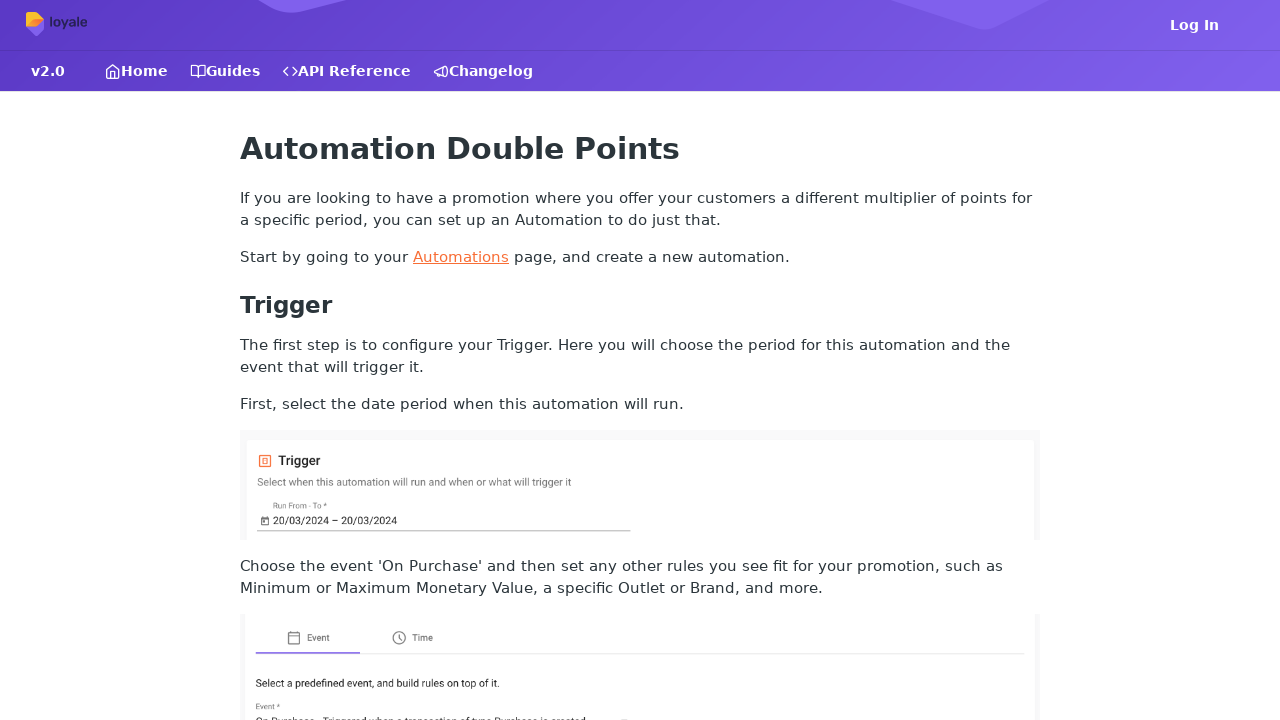

--- FILE ---
content_type: text/html; charset=utf-8
request_url: https://docs.loyale.io/page/automation-double-points
body_size: 22253
content:
<!DOCTYPE html><html lang="en" style="" data-color-mode="system" class=" useReactApp  "><head><meta charset="utf-8"><meta name="readme-deploy" content="5.590.0"><meta name="readme-subdomain" content="loyale"><meta name="readme-repo" content="loyale-487745915552"><meta name="readme-version" content="2.0"><title>Automation Double Points</title><meta name="description" content="If you are looking to have a promotion where you offer your customers a different multiplier of points for a specific period, you can set up an Automation to do just that.
Start by going to your Automations page, and create a new automation.
Trigger
The first step is to configure your Trigger.  Here…" data-rh="true"><meta property="og:title" content="Automation Double Points" data-rh="true"><meta property="og:description" content="If you are looking to have a promotion where you offer your customers a different multiplier of points for a specific period, you can set up an Automation to do just that.
Start by going to your Automations page, and create a new automation.
Trigger
The first step is to configure your Trigger.  Here…" data-rh="true"><meta property="og:site_name" content="loyale"><meta name="twitter:title" content="Automation Double Points" data-rh="true"><meta name="twitter:description" content="If you are looking to have a promotion where you offer your customers a different multiplier of points for a specific period, you can set up an Automation to do just that.
Start by going to your Automations page, and create a new automation.
Trigger
The first step is to configure your Trigger.  Here…" data-rh="true"><meta name="twitter:card" content="summary_large_image"><meta name="viewport" content="width=device-width, initial-scale=1.0"><meta property="og:image:width" content="1200"><meta property="og:image:height" content="630"><link id="favicon" rel="shortcut icon" href="https://files.readme.io/40ff673-small-loyale-favicon.png" type="image/png"><link rel="canonical" href="https://docs.loyale.io/page/automation-double-points"><script src="https://cdn.readme.io/public/js/unauthorized-redirect.js?1769701181387"></script><script src="https://cdn.readme.io/public/js/cash-dom.min.js?1769701181387"></script><link data-chunk="Footer" rel="preload" as="style" href="https://cdn.readme.io/public/hub/web/Footer.7ca87f1efe735da787ba.css">
<link data-chunk="RMDX" rel="preload" as="style" href="https://cdn.readme.io/public/hub/web/RMDX.9331f322bb5b573f9d25.css">
<link data-chunk="RMDX" rel="preload" as="style" href="https://cdn.readme.io/public/hub/web/7752.3285ba3fb2d992038206.css">
<link data-chunk="CustomPage" rel="preload" as="style" href="https://cdn.readme.io/public/hub/web/CustomPage.2bf6bc5416af3fb0f386.css">
<link data-chunk="SuperHubSearch" rel="preload" as="style" href="https://cdn.readme.io/public/hub/web/SuperHubSearch.0a07c236f7325e708425.css">
<link data-chunk="Header" rel="preload" as="style" href="https://cdn.readme.io/public/hub/web/Header.82413ef8974544a1864f.css">
<link data-chunk="Containers-EndUserContainer" rel="preload" as="style" href="https://cdn.readme.io/public/hub/web/Containers-EndUserContainer.3b855d9c94407527758f.css">
<link data-chunk="main" rel="preload" as="style" href="https://cdn.readme.io/public/hub/web/main.e535d1333e0ea1ac9c02.css">
<link data-chunk="main" rel="preload" as="style" href="https://cdn.readme.io/public/hub/web/ui-styles.8c62d2f8a6b576ec1aca.css">
<link data-chunk="main" rel="preload" as="script" href="https://cdn.readme.io/public/hub/web/main.52592d2fc9eb29c8e2b0.js">
<link data-chunk="routes-SuperHub" rel="preload" as="script" href="https://cdn.readme.io/public/hub/web/routes-SuperHub.352f6ae3496e6a32b329.js">
<link data-chunk="Containers-EndUserContainer" rel="preload" as="script" href="https://cdn.readme.io/public/hub/web/Containers-EndUserContainer.bd8e87167ddad537bf76.js">
<link data-chunk="Header" rel="preload" as="script" href="https://cdn.readme.io/public/hub/web/Header.06af58502a828bf9b23f.js">
<link data-chunk="SuperHubSearch" rel="preload" as="script" href="https://cdn.readme.io/public/hub/web/3766.649eaa2b700c2449e689.js">
<link data-chunk="SuperHubSearch" rel="preload" as="script" href="https://cdn.readme.io/public/hub/web/6123.a2ef3290db790599acca.js">
<link data-chunk="SuperHubSearch" rel="preload" as="script" href="https://cdn.readme.io/public/hub/web/6146.f99bcbc8d654cc36d7c8.js">
<link data-chunk="SuperHubSearch" rel="preload" as="script" href="https://cdn.readme.io/public/hub/web/8836.dbe2a8b6a6809625282d.js">
<link data-chunk="SuperHubSearch" rel="preload" as="script" href="https://cdn.readme.io/public/hub/web/SuperHubSearch.096cfc3639d6f9c74ec8.js">
<link data-chunk="routes-SuperHub-Routes" rel="preload" as="script" href="https://cdn.readme.io/public/hub/web/routes-SuperHub-Routes.bc9bea6baac181c4ec75.js">
<link data-chunk="CustomPage" rel="preload" as="script" href="https://cdn.readme.io/public/hub/web/7830.9e2b30833d7086f13738.js">
<link data-chunk="CustomPage" rel="preload" as="script" href="https://cdn.readme.io/public/hub/web/CustomPage.3b470c044a26d62db186.js">
<link data-chunk="ConnectMetadata" rel="preload" as="script" href="https://cdn.readme.io/public/hub/web/ConnectMetadata.47a4904ddb7a63d98f7b.js">
<link data-chunk="RMDX" rel="preload" as="script" href="https://cdn.readme.io/public/hub/web/6563.536d53a51a39205d3d9b.js">
<link data-chunk="RMDX" rel="preload" as="script" href="https://cdn.readme.io/public/hub/web/8424.7ca51ba764db137ea058.js">
<link data-chunk="RMDX" rel="preload" as="script" href="https://cdn.readme.io/public/hub/web/3781.e78b96a01630dde138be.js">
<link data-chunk="RMDX" rel="preload" as="script" href="https://cdn.readme.io/public/hub/web/8956.3758e76c308f3296d797.js">
<link data-chunk="RMDX" rel="preload" as="script" href="https://cdn.readme.io/public/hub/web/6349.f5fb17d5665e02ff626d.js">
<link data-chunk="RMDX" rel="preload" as="script" href="https://cdn.readme.io/public/hub/web/8850.375069a2e833ef27cc95.js">
<link data-chunk="RMDX" rel="preload" as="script" href="https://cdn.readme.io/public/hub/web/6825.51c479bcb6c34d8905c6.js">
<link data-chunk="RMDX" rel="preload" as="script" href="https://cdn.readme.io/public/hub/web/7752.e52ce1d081d91e5774db.js">
<link data-chunk="RMDX" rel="preload" as="script" href="https://cdn.readme.io/public/hub/web/4986.fac87e41ab2b319a47b8.js">
<link data-chunk="RMDX" rel="preload" as="script" href="https://cdn.readme.io/public/hub/web/RMDX.00ef4af36b1951127c26.js">
<link data-chunk="Footer" rel="preload" as="script" href="https://cdn.readme.io/public/hub/web/Footer.dad73322159a06fdea08.js">
<link data-chunk="main" rel="stylesheet" href="https://cdn.readme.io/public/hub/web/ui-styles.8c62d2f8a6b576ec1aca.css">
<link data-chunk="main" rel="stylesheet" href="https://cdn.readme.io/public/hub/web/main.e535d1333e0ea1ac9c02.css">
<link data-chunk="Containers-EndUserContainer" rel="stylesheet" href="https://cdn.readme.io/public/hub/web/Containers-EndUserContainer.3b855d9c94407527758f.css">
<link data-chunk="Header" rel="stylesheet" href="https://cdn.readme.io/public/hub/web/Header.82413ef8974544a1864f.css">
<link data-chunk="SuperHubSearch" rel="stylesheet" href="https://cdn.readme.io/public/hub/web/SuperHubSearch.0a07c236f7325e708425.css">
<link data-chunk="CustomPage" rel="stylesheet" href="https://cdn.readme.io/public/hub/web/CustomPage.2bf6bc5416af3fb0f386.css">
<link data-chunk="RMDX" rel="stylesheet" href="https://cdn.readme.io/public/hub/web/7752.3285ba3fb2d992038206.css">
<link data-chunk="RMDX" rel="stylesheet" href="https://cdn.readme.io/public/hub/web/RMDX.9331f322bb5b573f9d25.css">
<link data-chunk="Footer" rel="stylesheet" href="https://cdn.readme.io/public/hub/web/Footer.7ca87f1efe735da787ba.css"><!-- CUSTOM CSS--><style title="rm-custom-css">:root{--project-color-primary:#5B39C6;--project-color-inverse:#fff;--recipe-button-color:#F86E36;--recipe-button-color-hover:#c13d07;--recipe-button-color-active:#902d05;--recipe-button-color-focus:rgba(248, 110, 54, 0.25);--recipe-button-color-disabled:#fffcfb}[id=enterprise] .ReadMeUI[is=AlgoliaSearch]{--project-color-primary:#5B39C6;--project-color-inverse:#fff}a{color:var(--color-link-primary,#f86e36)}a:hover{color:var(--color-link-primary-darken-5,#c13d07)}a.text-muted:hover{color:var(--color-link-primary,#f86e36)}.btn.btn-primary{background-color:#f86e36}.btn.btn-primary:hover{background-color:#c13d07}.theme-line #hub-landing-top h2{color:#f86e36}#hub-landing-top .btn:hover{color:#f86e36}.theme-line #hub-landing-top .btn:hover{color:#fff}.theme-solid header#hub-header #header-top{background-color:#5b39c6}.theme-solid.header-gradient header#hub-header #header-top{background:linear-gradient(to bottom,#5b39c6,#391b98)}.theme-solid.header-custom header#hub-header #header-top{background-image:url(https://files.readme.io/5dc583a-readme-background-2.png)}.theme-line header#hub-header #header-top{border-bottom-color:#5b39c6}.theme-line header#hub-header #header-top .btn{background-color:#5b39c6}header#hub-header #header-top #header-logo{width:101px;height:40px;margin-top:0;background-image:url(https://files.readme.io/f5086b5-Loyale_Logo_Outline_White.svg)}#hub-subheader-parent #hub-subheader .hub-subheader-breadcrumbs .dropdown-menu a:hover{background-color:#5b39c6}#subheader-links a.active{color:#5b39c6!important;box-shadow:inset 0 -2px 0 #5b39c6}#subheader-links a:hover{color:#5b39c6!important;box-shadow:inset 0 -2px 0 #5b39c6;opacity:.7}.discussion .submit-vote.submit-vote-parent.voted a.submit-vote-button{background-color:#f86e36}section#hub-discuss .discussion a .discuss-body h4{color:#f86e36}section#hub-discuss .discussion a:hover .discuss-body h4{color:#c13d07}#hub-subheader-parent #hub-subheader.sticky-header.sticky{border-bottom-color:#f86e36}#hub-subheader-parent #hub-subheader.sticky-header.sticky .search-box{border-bottom-color:#f86e36}#hub-search-results h3 em{color:#f86e36}.main_background,.tag-item{background:#f86e36!important}.main_background:hover{background:#c13d07!important}.main_color{color:#5b39c6!important}.border_bottom_main_color{border-bottom:2px solid #5b39c6}.main_color_hover:hover{color:#5b39c6!important}section#hub-discuss h1{color:#f86e36}#hub-reference .hub-api .api-definition .api-try-it-out.active{border-color:#f86e36;background-color:#f86e36}#hub-reference .hub-api .api-definition .api-try-it-out.active:hover{background-color:#c13d07;border-color:#c13d07}#hub-reference .hub-api .api-definition .api-try-it-out:hover{border-color:#f86e36;color:#f86e36}#hub-reference .hub-reference .logs .logs-empty .logs-login-button,#hub-reference .hub-reference .logs .logs-login .logs-login-button{background-color:var(--project-color-primary,#f86e36);border-color:var(--project-color-primary,#f86e36)}#hub-reference .hub-reference .logs .logs-empty .logs-login-button:hover,#hub-reference .hub-reference .logs .logs-login .logs-login-button:hover{background-color:#c13d07;border-color:#c13d07}#hub-reference .hub-reference .logs .logs-empty>svg>path,#hub-reference .hub-reference .logs .logs-login>svg>path{fill:#f86e36;fill:var(--project-color-primary,#f86e36)}#hub-reference .hub-reference .logs:last-child .logs-empty,#hub-reference .hub-reference .logs:last-child .logs-login{margin-bottom:35px}#hub-reference .hub-reference .hub-reference-section .hub-reference-left header .hub-reference-edit:hover{color:#f86e36}.main-color-accent{border-bottom:3px solid #5b39c6;padding-bottom:8px}</style><meta name="loadedProject" content="loyale"><script>var storedColorMode = `system` === 'system' ? window.localStorage.getItem('color-scheme') : `system`
document.querySelector('[data-color-mode]').setAttribute('data-color-mode', storedColorMode)</script><script id="config" type="application/json" data-json="{&quot;algoliaIndex&quot;:&quot;readme_search_v2&quot;,&quot;amplitude&quot;:{&quot;apiKey&quot;:&quot;dc8065a65ef83d6ad23e37aaf014fc84&quot;,&quot;enabled&quot;:true},&quot;asset_url&quot;:&quot;https://cdn.readme.io&quot;,&quot;dashDomain&quot;:&quot;dash.readme.com&quot;,&quot;domain&quot;:&quot;readme.io&quot;,&quot;domainFull&quot;:&quot;https://dash.readme.com&quot;,&quot;encryptedLocalStorageKey&quot;:&quot;ekfls-2025-03-27&quot;,&quot;fullstory&quot;:{&quot;enabled&quot;:true,&quot;orgId&quot;:&quot;FSV9A&quot;},&quot;git&quot;:{&quot;sync&quot;:{&quot;bitbucket&quot;:{&quot;installationLink&quot;:&quot;https://developer.atlassian.com/console/install/310151e6-ca1a-4a44-9af6-1b523fea0561?signature=AYABeMn9vqFkrg%2F1DrJAQxSyVf4AAAADAAdhd3Mta21zAEthcm46YXdzOmttczp1cy13ZXN0LTI6NzA5NTg3ODM1MjQzOmtleS83MDVlZDY3MC1mNTdjLTQxYjUtOWY5Yi1lM2YyZGNjMTQ2ZTcAuAECAQB4IOp8r3eKNYw8z2v%2FEq3%2FfvrZguoGsXpNSaDveR%2FF%2Fo0BHUxIjSWx71zNK2RycuMYSgAAAH4wfAYJKoZIhvcNAQcGoG8wbQIBADBoBgkqhkiG9w0BBwEwHgYJYIZIAWUDBAEuMBEEDOJgARbqndU9YM%2FRdQIBEIA7unpCah%2BIu53NA72LkkCDhNHOv%2BgRD7agXAO3jXqw0%2FAcBOB0%2F5LmpzB5f6B1HpkmsAN2i2SbsFL30nkAB2F3cy1rbXMAS2Fybjphd3M6a21zOmV1LXdlc3QtMTo3MDk1ODc4MzUyNDM6a2V5LzQ2MzBjZTZiLTAwYzMtNGRlMi04NzdiLTYyN2UyMDYwZTVjYwC4AQICAHijmwVTMt6Oj3F%2B0%2B0cVrojrS8yZ9ktpdfDxqPMSIkvHAGT%[base64]%2BMHwGCSqGSIb3DQEHBqBvMG0CAQAwaAYJKoZIhvcNAQcBMB4GCWCGSAFlAwQBLjARBAzzWhThsIgJwrr%2FY2ECARCAOxoaW9pob21lweyAfrIm6Fw7gd8D%2B%2F8LHk4rl3jjULDM35%2FVPuqBrqKunYZSVCCGNGB3RqpQJr%2FasASiAgAAAAAMAAAQAAAAAAAAAAAAAAAAAEokowLKsF1tMABEq%2BKNyJP%2F%2F%2F%2F%2FAAAAAQAAAAAAAAAAAAAAAQAAADJLzRcp6MkqKR43PUjOiRxxbxXYhLc6vFXEutK3%2BQ71yuPq4dC8pAHruOVQpvVcUSe8dptV8c7wR8BTJjv%2F%2FNe8r0g%3D&amp;product=bitbucket&quot;}}},&quot;metrics&quot;:{&quot;billingCronEnabled&quot;:&quot;true&quot;,&quot;dashUrl&quot;:&quot;https://m.readme.io&quot;,&quot;defaultUrl&quot;:&quot;https://m.readme.io&quot;,&quot;exportMaxRetries&quot;:12,&quot;wsUrl&quot;:&quot;wss://m.readme.io&quot;},&quot;micro&quot;:{&quot;baseUrl&quot;:&quot;https://micro-beta.readme.com&quot;},&quot;proxyUrl&quot;:&quot;https://try.readme.io&quot;,&quot;readmeRecaptchaSiteKey&quot;:&quot;6LesVBYpAAAAAESOCHOyo2kF9SZXPVb54Nwf3i2x&quot;,&quot;releaseVersion&quot;:&quot;5.590.0&quot;,&quot;reservedWords&quot;:{&quot;tools&quot;:[&quot;execute-request&quot;,&quot;get-code-snippet&quot;,&quot;get-endpoint&quot;,&quot;get-request-body&quot;,&quot;get-response-schema&quot;,&quot;get-server-variables&quot;,&quot;list-endpoints&quot;,&quot;list-security-schemes&quot;,&quot;list-specs&quot;,&quot;search-specs&quot;,&quot;search&quot;,&quot;fetch&quot;]},&quot;sentry&quot;:{&quot;dsn&quot;:&quot;https://3bbe57a973254129bcb93e47dc0cc46f@o343074.ingest.sentry.io/2052166&quot;,&quot;enabled&quot;:true},&quot;shMigration&quot;:{&quot;promoVideo&quot;:&quot;&quot;,&quot;forceWaitlist&quot;:false,&quot;migrationPreview&quot;:false},&quot;sslBaseDomain&quot;:&quot;readmessl.com&quot;,&quot;sslGenerationService&quot;:&quot;ssl.readmessl.com&quot;,&quot;stripePk&quot;:&quot;pk_live_5103PML2qXbDukVh7GDAkQoR4NSuLqy8idd5xtdm9407XdPR6o3bo663C1ruEGhXJjpnb2YCpj8EU1UvQYanuCjtr00t1DRCf2a&quot;,&quot;superHub&quot;:{&quot;newProjectsEnabled&quot;:true},&quot;wootric&quot;:{&quot;accountToken&quot;:&quot;NPS-122b75a4&quot;,&quot;enabled&quot;:true}}"></script></head><body class="body-none theme-solid header-custom header-bg-size-cover header-bg-pos-cc header-overlay-triangles reference-layout-row lumosity-normal no-sidebar"><div id="ssr-top"></div><div id="ssr-main"><div class="App ThemeContext ThemeContext_dark ThemeContext_classic" style="--color-primary:#5B39C6;--color-primary-inverse:#fff;--color-primary-alt:#391b98;--color-primary-darken-10:#492e9e;--color-primary-darken-20:#372277;--color-primary-alpha-25:rgba(91, 57, 198, 0.25);--color-link-primary:#F86E36;--color-link-primary-darken-5:#f75c1d;--color-link-primary-darken-10:#f34c08;--color-link-primary-darken-20:#c13d07;--color-link-primary-alpha-50:rgba(248, 110, 54, 0.5);--color-link-primary-alpha-25:rgba(248, 110, 54, 0.25);--color-link-background:rgba(248, 110, 54, 0.09);--color-link-text:#fff;--color-login-link:#018ef5;--color-login-link-text:#fff;--color-login-link-darken-10:#0171c2;--color-login-link-primary-alpha-50:rgba(1, 142, 245, 0.5)"><div class="SuperHub2RNxzk6HzHiJ"><div class="ContentWithOwlbotx4PaFDoA1KMz"><div class="ContentWithOwlbot-content2X1XexaN8Lf2"><header class="Header3zzata9F_ZPQ rm-Header_classic Header_collapsible3n0YXfOvb_Al rm-Header rm-Header_overlay rm-Header_overlay-custom rm-Header_custom rm-Header_custom-pos-center-center rm-Header_custom-size-cover" style="background-image:url(https://files.readme.io/5dc583a-readme-background-2.png)"><div class="rm-Header-top Header-topuTMpygDG4e1V Header-top_classic3g7Q6zoBy8zh"><div class="rm-Container rm-Container_flex"><div style="outline:none" tabindex="-1"><a href="#content" target="_self" class="Button Button_md rm-JumpTo Header-jumpTo3IWKQXmhSI5D Button_primary">Jump to Content</a></div><div class="rm-Header-left Header-leftADQdGVqx1wqU"><a class="rm-Logo Header-logo1Xy41PtkzbdG" href="/" target="_self"><img alt="loyale" class="rm-Logo-img Header-logo-img3YvV4lcGKkeb" src="https://files.readme.io/d588b85-Loyale-Logo_1.svg"/></a></div><div class="rm-Header-left Header-leftADQdGVqx1wqU Header-left_mobile1RG-X93lx6PF"><div><button aria-label="Toggle navigation menu" class="icon-menu menu3d6DYNDa3tk5" type="button"></button><div class=""><div class="Flyout95xhYIIoTKtc undefined rm-Flyout" data-testid="flyout"><div class="MobileFlyout1hHJpUd-nYkd"><a class="rm-MobileFlyout-item NavItem-item1gDDTqaXGhm1 NavItem-item_mobile1qG3gd-Mkck- " href="/" target="_self"><i class="icon-landing-page-2 NavItem-badge1qOxpfTiALoz rm-Header-bottom-link-icon"></i><span class="NavItem-textSlZuuL489uiw">Home</span></a><a class="rm-MobileFlyout-item NavItem-item1gDDTqaXGhm1 NavItem-item_mobile1qG3gd-Mkck- " href="/docs" target="_self"><i class="icon-guides NavItem-badge1qOxpfTiALoz rm-Header-bottom-link-icon"></i><span class="NavItem-textSlZuuL489uiw">Guides</span></a><a class="rm-MobileFlyout-item NavItem-item1gDDTqaXGhm1 NavItem-item_mobile1qG3gd-Mkck- " href="/reference" target="_self"><i class="icon-references NavItem-badge1qOxpfTiALoz rm-Header-bottom-link-icon"></i><span class="NavItem-textSlZuuL489uiw">API Reference</span></a><a class="rm-MobileFlyout-item NavItem-item1gDDTqaXGhm1 NavItem-item_mobile1qG3gd-Mkck- " href="/changelog" target="_self"><i class="icon-changelog NavItem-badge1qOxpfTiALoz rm-Header-bottom-link-icon"></i><span class="NavItem-textSlZuuL489uiw">Changelog</span></a><select class="Select Select_md NavItem-item1gDDTqaXGhm1 NavItem-item_select3UEfLN-oSjxp NavItem-item_mobile1qG3gd-Mkck-"><option data-url="/v1.0/page" value="1.0">v1.0</option><option data-url="#" value="2.0" selected="">v2.0</option></select><hr class="MobileFlyout-divider10xf7R2X1MeW"/><a class="rm-MobileFlyout-item NavItem-item1gDDTqaXGhm1 NavItem-item_mobile1qG3gd-Mkck- NavItem_dropdown-muted1xJVuczwGc74" href="/login?redirect_uri=/page/automation-double-points" target="_self" to="/login?redirect_uri=/page/automation-double-points">Log In</a><a class="MobileFlyout-logo3Lq1eTlk1K76 Header-logo1Xy41PtkzbdG rm-Logo" href="/" target="_self"><img alt="loyale" class="Header-logo-img3YvV4lcGKkeb rm-Logo-img" src="https://files.readme.io/d588b85-Loyale-Logo_1.svg"/></a></div></div></div></div><div class="Header-left-nav2xWPWMNHOGf_"><i aria-hidden="true" class="undefined Header-left-nav-icon10glJKFwewOv"></i></div></div><div class="rm-Header-right Header-right21PC2XTT6aMg"><span class="Header-right_desktop14ja01RUQ7HE"><a href="/login?redirect_uri=/page/automation-double-points" target="_self" class="Button Button_md Header-link2tXYTgXq85zW NavItem2xSfFaVqfRjy NavItem_mdrYO3ChA2kYvP rm-Header-top-link rm-Header-top-link_login Button_primary_ghost Button_primary">Log In</a></span><div class="Header-searchtb6Foi0-D9Vx"><button aria-label="Search ⌘k" class="rm-SearchToggle" data-symbol="⌘"><div class="rm-SearchToggle-icon icon-search1"></div></button></div><div class="ThemeToggle-wrapper1ZcciJoF3Lq3 Dropdown Dropdown_closed" data-testid="dropdown-container"><button aria-label="Toggle color scheme" id="ThemeToggle-button-static-id-placeholder" aria-haspopup="dialog" class="Button Button_sm rm-ThemeToggle ThemeToggle2xLp9tbEJ0XB Dropdown-toggle Button_primary_ghost Button_primary" type="button"><svg aria-labelledby="ThemeToggle-button-static-id-placeholder" class="Icon ThemeToggle-Icon22I6nqvxacln ThemeToggle-Icon_active2ocLaPY47U28" role="img" viewBox="0 0 24 24"><path class="ThemeToggle-Icon-raysbSO3FKsq2hn" d="M12 2v2"></path><path d="M14.837 16.385a6 6 0 1 1-7.223-7.222c.624-.147.97.66.715 1.248a4 4 0 0 0 5.26 5.259c.589-.255 1.396.09 1.248.715"></path><path d="M16 12a4 4 0 0 0-4-4"></path><path class="ThemeToggle-Icon-raysbSO3FKsq2hn" d="m19 5-1.256 1.256"></path><path class="ThemeToggle-Icon-raysbSO3FKsq2hn" d="M20 12h2"></path></svg><svg aria-labelledby="ThemeToggle-button-static-id-placeholder" class="Icon ThemeToggle-Icon22I6nqvxacln ThemeToggle-Icon_dark3c1eP_qTU7uF" role="img" viewBox="0 0 24 24"><path d="M19 14.79C18.8427 16.4922 18.2039 18.1144 17.1582 19.4668C16.1126 20.8192 14.7035 21.8458 13.0957 22.4265C11.4879 23.0073 9.74798 23.1181 8.0795 22.7461C6.41102 22.3741 4.88299 21.5345 3.67423 20.3258C2.46546 19.117 1.62594 17.589 1.25391 15.9205C0.881876 14.252 0.992717 12.5121 1.57346 10.9043C2.1542 9.29651 3.18083 7.88737 4.53321 6.84175C5.8856 5.79614 7.5078 5.15731 9.21 5C8.21341 6.34827 7.73385 8.00945 7.85853 9.68141C7.98322 11.3534 8.70386 12.9251 9.8894 14.1106C11.0749 15.2961 12.6466 16.0168 14.3186 16.1415C15.9906 16.2662 17.6517 15.7866 19 14.79Z"></path><path class="ThemeToggle-Icon-star2kOSzvXrVCbT" d="M18.3707 1C18.3707 3.22825 16.2282 5.37069 14 5.37069C16.2282 5.37069 18.3707 7.51313 18.3707 9.74138C18.3707 7.51313 20.5132 5.37069 22.7414 5.37069C20.5132 5.37069 18.3707 3.22825 18.3707 1Z"></path></svg><svg aria-labelledby="ThemeToggle-button-static-id-placeholder" class="Icon ThemeToggle-Icon22I6nqvxacln" role="img" viewBox="0 0 24 24"><path class="ThemeToggle-Icon-raysbSO3FKsq2hn" d="M12 1V3"></path><path class="ThemeToggle-Icon-raysbSO3FKsq2hn" d="M18.36 5.64L19.78 4.22"></path><path class="ThemeToggle-Icon-raysbSO3FKsq2hn" d="M21 12H23"></path><path class="ThemeToggle-Icon-raysbSO3FKsq2hn" d="M18.36 18.36L19.78 19.78"></path><path class="ThemeToggle-Icon-raysbSO3FKsq2hn" d="M12 21V23"></path><path class="ThemeToggle-Icon-raysbSO3FKsq2hn" d="M4.22 19.78L5.64 18.36"></path><path class="ThemeToggle-Icon-raysbSO3FKsq2hn" d="M1 12H3"></path><path class="ThemeToggle-Icon-raysbSO3FKsq2hn" d="M4.22 4.22L5.64 5.64"></path><path d="M12 17C14.7614 17 17 14.7614 17 12C17 9.23858 14.7614 7 12 7C9.23858 7 7 9.23858 7 12C7 14.7614 9.23858 17 12 17Z"></path></svg></button></div></div></div></div><div class="Header-bottom2eLKOFXMEmh5 Header-bottom_classic rm-Header-bottom"><div class="rm-Container rm-Container_flex"><nav aria-label="Primary navigation" class="Header-leftADQdGVqx1wqU Header-subnavnVH8URdkgvEl" role="navigation"><div class="rm-VersionDropdown Dropdown Dropdown_closed" data-testid="dropdown-container"><button aria-haspopup="dialog" class="Button Button_slate_text Button_md VersionDropdown1GXDUTxJ1T95 rm-Header-bottom-link Dropdown-toggle Button_primary" type="button"><span class="Truncate1OzxBYrNNfH3" style="--Truncate-max-width:150px">v2.0</span><span class="IconWrapper Icon-wrapper2z2wVIeGsiUy"><span class="Icon3_D2ysxFZ_ll Icon-empty6PuNZVw0joPv" style="--icon-color:inherit;--icon-size:inherit;--icon-stroke-width:2px"></span></span></button></div><a class="Button Button_md rm-Header-link rm-Header-bottom-link Button_slate_text Header-bottom-link_mobile " href="/" target="_self"><i class="icon-landing-page-2 rm-Header-bottom-link-icon"></i><span>Home</span></a><a class="Button Button_md rm-Header-link rm-Header-bottom-link Button_slate_text Header-bottom-link_mobile " href="/docs" target="_self"><i class="icon-guides rm-Header-bottom-link-icon"></i><span>Guides</span></a><a class="Button Button_md rm-Header-link rm-Header-bottom-link Button_slate_text Header-bottom-link_mobile " href="/reference" target="_self"><i class="icon-references rm-Header-bottom-link-icon"></i><span>API Reference</span></a><a class="Button Button_md rm-Header-link rm-Header-bottom-link Button_slate_text Header-bottom-link_mobile " href="/changelog" target="_self"><i class="icon-changelog rm-Header-bottom-link-icon"></i><span>Changelog</span></a><div class="Header-subnav-tabyNLkcOA6xAra" style="transform:translateX(0px);width:0"></div></nav></div></div><div class="hub-search-results--reactApp " id="hub-search-results"><div class="hub-container"><div class="modal-backdrop rm-SearchModal" role="button" tabindex="0"><div aria-label="Search Dialog" class="SuperHubSearchI_obvfvvQi4g" id="AppSearch" role="tabpanel" tabindex="0"><div data-focus-guard="true" tabindex="-1" style="width:1px;height:0px;padding:0;overflow:hidden;position:fixed;top:1px;left:1px"></div><div data-focus-lock-disabled="disabled" class="SuperHubSearch-container2BhYey2XE-Ij"><div class="SuperHubSearch-col1km8vLFgOaYj"><div class="SearchBoxnZBxftziZGcz"><input aria-label="Search" autoCapitalize="off" autoComplete="off" autoCorrect="off" spellcheck="false" tabindex="0" aria-required="false" class="Input Input_md SearchBox-inputR4jffU8l10iF" type="search" value=""/></div><div class="SearchTabs3rNhUK3HjrRJ"><div class="Tabs Tabs-list" role="tablist"><div aria-label="All" aria-selected="true" class="SearchTabs-tab1TrpmhQv840T Tabs-listItem Tabs-listItem_active" role="tab" tabindex="1"><span class="SearchTabs-tab1TrpmhQv840T"><span class="IconWrapper Icon-wrapper2z2wVIeGsiUy"><span class="Icon3_D2ysxFZ_ll Icon-empty6PuNZVw0joPv icon" style="--icon-color:inherit;--icon-size:inherit;--icon-stroke-width:2px"></span></span>All</span></div><div aria-label="Pages" aria-selected="false" class="SearchTabs-tab1TrpmhQv840T Tabs-listItem" role="tab" tabindex="1"><span class="SearchTabs-tab1TrpmhQv840T"><span class="IconWrapper Icon-wrapper2z2wVIeGsiUy"><span class="Icon3_D2ysxFZ_ll Icon-empty6PuNZVw0joPv icon" style="--icon-color:inherit;--icon-size:inherit;--icon-stroke-width:2px"></span></span>Pages</span></div></div></div><div class="rm-SearchModal-empty SearchResults35_kFOb1zvxX SearchResults_emptyiWzyXErtNcQJ"><span class="IconWrapper Icon-wrapper2z2wVIeGsiUy"><span class="Icon3_D2ysxFZ_ll Icon-empty6PuNZVw0joPv rm-SearchModal-empty-icon icon icon-search" style="--icon-color:inherit;--icon-size:var(--icon-md);--icon-stroke-width:2px"></span></span><h6 class="Title Title6 rm-SearchModal-empty-text">Start typing to search…</h6></div></div></div><div data-focus-guard="true" tabindex="-1" style="width:1px;height:0px;padding:0;overflow:hidden;position:fixed;top:1px;left:1px"></div></div></div></div></div></header><main class="SuperHubCustomPage rm-CustomPage"><div class="SuperHubCustomPage-content2y25YXtWEbiK"><header class="SuperHubCustomPage-content-header"><h1 class="SuperHubCustomPage-title19mYd6i5mTYj">Automation Double Points</h1></header><div class="rm-Markdown markdown-body"><style>/*! tailwindcss v4.1.17 | MIT License | https://tailwindcss.com */
@layer theme, base, components, utilities;
@layer utilities;
</style><p>If you are looking to have a promotion where you offer your customers a different multiplier of points for a specific period, you can set up an Automation to do just that.</p>
<p>Start by going to your <a href="https://app.loyale.io/automations">Automations</a> page, and create a new automation.</p>
<h2 class="heading heading-2 header-scroll"><div class="heading-anchor anchor waypoint" id="trigger"></div><div class="heading-text">Trigger</div><a aria-label="Skip link to Trigger" class="heading-anchor-icon fa fa-regular fa-anchor" href="#trigger"></a></h2>
<p>The first step is to configure your Trigger.  Here you will choose the period for this automation and the event that will trigger it.</p>
<p>First, select the date period when this automation will run.</p>
<span aria-label="Expand image" class="img lightbox closed" role="button" tabindex="0"><span class="lightbox-inner"><img alt="" class="img img-align-center " height="auto" loading="lazy" src="https://files.readme.io/013cc67-Screenshot_2024-03-20_at_10.26.05.png" title="" width="auto"/></span></span>
<p>Choose the event &#x27;On Purchase&#x27; and then set any other rules you see fit for your promotion, such as Minimum or Maximum Monetary Value, a specific Outlet or Brand, and more.</p>
<span aria-label="Expand image" class="img lightbox closed" role="button" tabindex="0"><span class="lightbox-inner"><img alt="" class="img img-align-center " height="auto" loading="lazy" src="https://files.readme.io/1482a9ff43c2fe64e25bd6b12b20ad509cb080c107d710e8d4634a25a34d8f7c-Screenshot_2024-11-04_at_14.24.23.png" title="" width="auto"/></span></span>
<h2 class="heading heading-2 header-scroll"><div class="heading-anchor anchor waypoint" id="demographics"></div><div class="heading-text">Demographics</div><a aria-label="Skip link to Demographics" class="heading-anchor-icon fa fa-regular fa-anchor" href="#demographics"></a></h2>
<p>After your Trigger is set, the next step is your target demographic.  From here you can choose which subset of your customers will benefit from this promotion.  You can always target all your customers if you do not want to restrict the promotion.</p>
<span aria-label="Expand image" class="img lightbox closed" role="button" tabindex="0"><span class="lightbox-inner"><img alt="" class="img img-align-center " height="auto" loading="lazy" src="https://files.readme.io/63aba20-Screenshot_2024-03-20_at_10.26.41.png" title="" width="auto"/></span></span>
<h2 class="heading heading-2 header-scroll"><div class="heading-anchor anchor waypoint" id="actions"></div><div class="heading-text">Actions</div><a aria-label="Skip link to Actions" class="heading-anchor-icon fa fa-regular fa-anchor" href="#actions"></a></h2>
<p>The final step is to set the Points Multiplier action.  Here you simply need to choose the multiplier value of the promotion, ie x2, x5, etc...  If you have never set a multiplier before you can set one at this stage.</p>
<span aria-label="Expand image" class="img lightbox closed" role="button" tabindex="0"><span class="lightbox-inner"><img alt="" class="img img-align-center " height="auto" loading="lazy" src="https://files.readme.io/ac43d54-Screenshot_2024-03-20_at_10.26.56.png" title="" width="auto"/></span></span>
<h2 class="heading heading-2 header-scroll"><div class="heading-anchor anchor waypoint" id="finalize"></div><div class="heading-text">Finalize</div><a aria-label="Skip link to Finalize" class="heading-anchor-icon fa fa-regular fa-anchor" href="#finalize"></a></h2>
<p>With all the setup done, give a friendly name to your Automation, and Save.</p>
<span aria-label="Expand image" class="img lightbox closed" role="button" tabindex="0"><span class="lightbox-inner"><img alt="" class="img img-align-center " height="auto" loading="lazy" src="https://files.readme.io/b604c1b-Screenshot_2024-03-20_at_10.27.04.png" title="" width="auto"/></span></span></div></div></main><footer aria-label="Status banner" class="Footer2U8XAPoGhlgO AppFooter rm-Banners"></footer><div class="ModalWrapper" id="ChatGPT-modal"></div></div></div></div><div class="ModalWrapper" id="tutorialmodal-root"></div></div></div><div class="ng-non-bindable"><script id="ssr-props" type="application/json">{"sidebars":{},"apiBaseUrl":"/","baseUrl":"/","search":{"appId":"T28YKFATPY","searchApiKey":"[base64]","indexName":"readme_search_v2","projectsMeta":[{"modules":{"landing":true,"docs":true,"examples":false,"reference":true,"changelog":true,"discuss":false,"suggested_edits":false,"logs":false,"custompages":true,"tutorials":false,"graphql":false},"id":"5f0864f24f3e31019c528e2b","name":"loyale","subdomain":"loyale","subpath":"","nav_names":{"docs":"","reference":"","changelog":"","discuss":"","tutorials":"","recipes":""}}],"urlManagerOpts":{"lang":"en","parent":{"childrenProjects":[]},"project":{"subdomain":"loyale"},"version":"2.0"}},"document":{"appearance":{"fullscreen":false},"content":{"body":null,"type":"markdown"},"metadata":{"description":null,"image":{"uri":null,"url":null},"keywords":null,"title":null},"privacy":{"view":"public"},"slug":"automation-double-points","title":"Automation Double Points","links":{"project":"/projects/me"},"renderable":{"status":true},"updated_at":"2025-06-17T21:45:27.848Z","uri":"/branches/2.0/custom_pages/automation-double-points"},"meta":{"baseUrl":"/","description":"If you are looking to have a promotion where you offer your customers a different multiplier of points for a specific period, you can set up an Automation to do just that.\nStart by going to your Automations page, and create a new automation.\nTrigger\nThe first step is to configure your Trigger.  Here…","hidden":false,"image":[],"metaTitle":"Automation Double Points","slug":"automation-double-points","title":"Automation Double Points","type":"page"},"rdmd":{"dehydrated":{"toc":"\u003cnav aria-label=\"Table of contents\" role=\"navigation\">\u003cul class=\"toc-list\">\u003cli>\u003ca class=\"tocHeader\" href=\"#\">\u003ci class=\"icon icon-text-align-left\">\u003c/i>Table of Contents\u003c/a>\u003c/li>\u003cli class=\"toc-children\">\u003cul>\n\u003cli>\u003ca href=\"#trigger\">Trigger\u003c/a>\u003c/li>\n\u003cli>\u003ca href=\"#demographics\">Demographics\u003c/a>\u003c/li>\n\u003cli>\u003ca href=\"#actions\">Actions\u003c/a>\u003c/li>\n\u003cli>\u003ca href=\"#finalize\">Finalize\u003c/a>\u003c/li>\n\u003c/ul>\u003c/li>\u003c/ul>\u003c/nav>","body":"\u003cstyle>/*! tailwindcss v4.1.17 | MIT License | https://tailwindcss.com */\n@layer theme, base, components, utilities;\n@layer utilities;\n\u003c/style>\u003cp>If you are looking to have a promotion where you offer your customers a different multiplier of points for a specific period, you can set up an Automation to do just that.\u003c/p>\n\u003cp>Start by going to your \u003ca href=\"https://app.loyale.io/automations\">Automations\u003c/a> page, and create a new automation.\u003c/p>\n\u003ch2 class=\"heading heading-2 header-scroll\">\u003cdiv class=\"heading-anchor anchor waypoint\" id=\"trigger\">\u003c/div>\u003cdiv class=\"heading-text\">Trigger\u003c/div>\u003ca aria-label=\"Skip link to Trigger\" class=\"heading-anchor-icon fa fa-regular fa-anchor\" href=\"#trigger\">\u003c/a>\u003c/h2>\n\u003cp>The first step is to configure your Trigger.  Here you will choose the period for this automation and the event that will trigger it.\u003c/p>\n\u003cp>First, select the date period when this automation will run.\u003c/p>\n\u003cspan aria-label=\"Expand image\" class=\"img lightbox closed\" role=\"button\" tabindex=\"0\">\u003cspan class=\"lightbox-inner\">\u003cimg alt=\"\" class=\"img img-align-center \" height=\"auto\" loading=\"lazy\" src=\"https://files.readme.io/013cc67-Screenshot_2024-03-20_at_10.26.05.png\" title=\"\" width=\"auto\"/>\u003c/span>\u003c/span>\n\u003cp>Choose the event &#x27;On Purchase&#x27; and then set any other rules you see fit for your promotion, such as Minimum or Maximum Monetary Value, a specific Outlet or Brand, and more.\u003c/p>\n\u003cspan aria-label=\"Expand image\" class=\"img lightbox closed\" role=\"button\" tabindex=\"0\">\u003cspan class=\"lightbox-inner\">\u003cimg alt=\"\" class=\"img img-align-center \" height=\"auto\" loading=\"lazy\" src=\"https://files.readme.io/1482a9ff43c2fe64e25bd6b12b20ad509cb080c107d710e8d4634a25a34d8f7c-Screenshot_2024-11-04_at_14.24.23.png\" title=\"\" width=\"auto\"/>\u003c/span>\u003c/span>\n\u003ch2 class=\"heading heading-2 header-scroll\">\u003cdiv class=\"heading-anchor anchor waypoint\" id=\"demographics\">\u003c/div>\u003cdiv class=\"heading-text\">Demographics\u003c/div>\u003ca aria-label=\"Skip link to Demographics\" class=\"heading-anchor-icon fa fa-regular fa-anchor\" href=\"#demographics\">\u003c/a>\u003c/h2>\n\u003cp>After your Trigger is set, the next step is your target demographic.  From here you can choose which subset of your customers will benefit from this promotion.  You can always target all your customers if you do not want to restrict the promotion.\u003c/p>\n\u003cspan aria-label=\"Expand image\" class=\"img lightbox closed\" role=\"button\" tabindex=\"0\">\u003cspan class=\"lightbox-inner\">\u003cimg alt=\"\" class=\"img img-align-center \" height=\"auto\" loading=\"lazy\" src=\"https://files.readme.io/63aba20-Screenshot_2024-03-20_at_10.26.41.png\" title=\"\" width=\"auto\"/>\u003c/span>\u003c/span>\n\u003ch2 class=\"heading heading-2 header-scroll\">\u003cdiv class=\"heading-anchor anchor waypoint\" id=\"actions\">\u003c/div>\u003cdiv class=\"heading-text\">Actions\u003c/div>\u003ca aria-label=\"Skip link to Actions\" class=\"heading-anchor-icon fa fa-regular fa-anchor\" href=\"#actions\">\u003c/a>\u003c/h2>\n\u003cp>The final step is to set the Points Multiplier action.  Here you simply need to choose the multiplier value of the promotion, ie x2, x5, etc...  If you have never set a multiplier before you can set one at this stage.\u003c/p>\n\u003cspan aria-label=\"Expand image\" class=\"img lightbox closed\" role=\"button\" tabindex=\"0\">\u003cspan class=\"lightbox-inner\">\u003cimg alt=\"\" class=\"img img-align-center \" height=\"auto\" loading=\"lazy\" src=\"https://files.readme.io/ac43d54-Screenshot_2024-03-20_at_10.26.56.png\" title=\"\" width=\"auto\"/>\u003c/span>\u003c/span>\n\u003ch2 class=\"heading heading-2 header-scroll\">\u003cdiv class=\"heading-anchor anchor waypoint\" id=\"finalize\">\u003c/div>\u003cdiv class=\"heading-text\">Finalize\u003c/div>\u003ca aria-label=\"Skip link to Finalize\" class=\"heading-anchor-icon fa fa-regular fa-anchor\" href=\"#finalize\">\u003c/a>\u003c/h2>\n\u003cp>With all the setup done, give a friendly name to your Automation, and Save.\u003c/p>\n\u003cspan aria-label=\"Expand image\" class=\"img lightbox closed\" role=\"button\" tabindex=\"0\">\u003cspan class=\"lightbox-inner\">\u003cimg alt=\"\" class=\"img img-align-center \" height=\"auto\" loading=\"lazy\" src=\"https://files.readme.io/b604c1b-Screenshot_2024-03-20_at_10.27.04.png\" title=\"\" width=\"auto\"/>\u003c/span>\u003c/span>","css":"/*! tailwindcss v4.1.17 | MIT License | https://tailwindcss.com */\n@layer theme, base, components, utilities;\n@layer utilities;\n"},"opts":{"alwaysThrow":false,"compatibilityMode":false,"copyButtons":true,"correctnewlines":false,"markdownOptions":{"fences":true,"commonmark":true,"gfm":true,"ruleSpaces":false,"listItemIndent":"1","spacedTable":true,"paddedTable":true},"lazyImages":true,"normalize":true,"safeMode":false,"settings":{"position":false},"theme":"light","opts":{"resourceID":"/branches/2.0/custom_pages/automation-double-points","resourceType":"page"},"components":{},"baseUrl":"/","terms":[{"_id":"5f0864f24f3e31019c528e2c","term":"parliament","definition":"Owls are generally solitary, but when seen together the group is called a 'parliament'!"}],"variables":{"user":{},"defaults":[{"source":"security","type":"apiKey","_id":"66226cbbebf8a200103180ac","name":"Authorization","apiSetting":"6267d01d9e129c043c61ee92"},{"source":"security","type":"apiKey","_id":"6811f404cfeffe0012be20ed","name":"X-ApiKey","apiSetting":"671121cb8cd5900031a753bd"}]}}},"sidebar":[],"aiConfig":{"enabled":false,"settings":{"errors":null,"styleguide":null,"warnings":null}},"config":{"algoliaIndex":"readme_search_v2","amplitude":{"apiKey":"dc8065a65ef83d6ad23e37aaf014fc84","enabled":true},"asset_url":"https://cdn.readme.io","dashDomain":"dash.readme.com","domain":"readme.io","domainFull":"https://dash.readme.com","encryptedLocalStorageKey":"ekfls-2025-03-27","fullstory":{"enabled":true,"orgId":"FSV9A"},"git":{"sync":{"bitbucket":{"installationLink":"https://developer.atlassian.com/console/install/310151e6-ca1a-4a44-9af6-1b523fea0561?signature=AYABeMn9vqFkrg%2F1DrJAQxSyVf4AAAADAAdhd3Mta21zAEthcm46YXdzOmttczp1cy13ZXN0LTI6NzA5NTg3ODM1MjQzOmtleS83MDVlZDY3MC1mNTdjLTQxYjUtOWY5Yi1lM2YyZGNjMTQ2ZTcAuAECAQB4IOp8r3eKNYw8z2v%2FEq3%2FfvrZguoGsXpNSaDveR%2FF%2Fo0BHUxIjSWx71zNK2RycuMYSgAAAH4wfAYJKoZIhvcNAQcGoG8wbQIBADBoBgkqhkiG9w0BBwEwHgYJYIZIAWUDBAEuMBEEDOJgARbqndU9YM%2FRdQIBEIA7unpCah%2BIu53NA72LkkCDhNHOv%2BgRD7agXAO3jXqw0%2FAcBOB0%2F5LmpzB5f6B1HpkmsAN2i2SbsFL30nkAB2F3cy1rbXMAS2Fybjphd3M6a21zOmV1LXdlc3QtMTo3MDk1ODc4MzUyNDM6a2V5LzQ2MzBjZTZiLTAwYzMtNGRlMi04NzdiLTYyN2UyMDYwZTVjYwC4AQICAHijmwVTMt6Oj3F%2B0%2B0cVrojrS8yZ9ktpdfDxqPMSIkvHAGT%[base64]%2BMHwGCSqGSIb3DQEHBqBvMG0CAQAwaAYJKoZIhvcNAQcBMB4GCWCGSAFlAwQBLjARBAzzWhThsIgJwrr%2FY2ECARCAOxoaW9pob21lweyAfrIm6Fw7gd8D%2B%2F8LHk4rl3jjULDM35%2FVPuqBrqKunYZSVCCGNGB3RqpQJr%2FasASiAgAAAAAMAAAQAAAAAAAAAAAAAAAAAEokowLKsF1tMABEq%2BKNyJP%2F%2F%2F%2F%2FAAAAAQAAAAAAAAAAAAAAAQAAADJLzRcp6MkqKR43PUjOiRxxbxXYhLc6vFXEutK3%2BQ71yuPq4dC8pAHruOVQpvVcUSe8dptV8c7wR8BTJjv%2F%2FNe8r0g%3D&product=bitbucket"}}},"metrics":{"billingCronEnabled":"true","dashUrl":"https://m.readme.io","defaultUrl":"https://m.readme.io","exportMaxRetries":12,"wsUrl":"wss://m.readme.io"},"micro":{"baseUrl":"https://micro-beta.readme.com"},"proxyUrl":"https://try.readme.io","readmeRecaptchaSiteKey":"6LesVBYpAAAAAESOCHOyo2kF9SZXPVb54Nwf3i2x","releaseVersion":"5.590.0","reservedWords":{"tools":["execute-request","get-code-snippet","get-endpoint","get-request-body","get-response-schema","get-server-variables","list-endpoints","list-security-schemes","list-specs","search-specs","search","fetch"]},"sentry":{"dsn":"https://3bbe57a973254129bcb93e47dc0cc46f@o343074.ingest.sentry.io/2052166","enabled":true},"shMigration":{"promoVideo":"","forceWaitlist":false,"migrationPreview":false},"sslBaseDomain":"readmessl.com","sslGenerationService":"ssl.readmessl.com","stripePk":"pk_live_5103PML2qXbDukVh7GDAkQoR4NSuLqy8idd5xtdm9407XdPR6o3bo663C1ruEGhXJjpnb2YCpj8EU1UvQYanuCjtr00t1DRCf2a","superHub":{"newProjectsEnabled":true},"wootric":{"accountToken":"NPS-122b75a4","enabled":true}},"context":{"labs":{},"user":{"isAuthenticated":false},"terms":[{"_id":"5f0864f24f3e31019c528e2c","term":"parliament","definition":"Owls are generally solitary, but when seen together the group is called a 'parliament'!"}],"variables":{"user":{},"defaults":[{"source":"security","type":"apiKey","_id":"66226cbbebf8a200103180ac","name":"Authorization","apiSetting":"6267d01d9e129c043c61ee92"},{"source":"security","type":"apiKey","_id":"6811f404cfeffe0012be20ed","name":"X-ApiKey","apiSetting":"671121cb8cd5900031a753bd"}]},"project":{"_id":"5f0864f24f3e31019c528e2b","accessRules":{"branch_merge":{"admin":true,"editor":false},"branch_approve":{"admin":true,"editor":false}},"ai":{"chat":{"knowledge":{"custom_knowledge":null,"use_project_knowledge":false},"models":[]}},"appearance":{"rdmd":{"callouts":{"useIconFont":false},"theme":{"background":"","border":"","markdownEdge":"","markdownFont":"","markdownFontSize":"","markdownLineHeight":"","markdownRadius":"","markdownText":"","markdownTitle":"","markdownTitleFont":"","mdCodeBackground":"","mdCodeFont":"","mdCodeRadius":"","mdCodeTabs":"","mdCodeText":"","tableEdges":"","tableHead":"","tableHeadText":"","tableRow":"","tableStripe":"","tableText":"","text":"","title":""}},"main_body":{"type":"links"},"colors":{"highlight":"","main":"#5B39C6","main_alt":"","header_text":"","body_highlight":"#F86E36","custom_login_link_color":""},"typography":{"headline":"Open+Sans:400:sans-serif","body":"Open+Sans:400:sans-serif","typekit":false,"tk_key":"","tk_headline":"","tk_body":""},"header":{"style":"custom","img":["https://files.readme.io/5dc583a-readme-background-2.png","readme-background-2.png",5120,900,"#704fdc"],"img_size":"cover","img_pos":"cc","linkStyle":"buttons"},"body":{"style":"none"},"global_landing_page":{"html":"","redirect":""},"referenceLayout":"row","link_logo_to_url":false,"theme":"solid","overlay":"triangles","landing":true,"sticky":false,"hide_logo":false,"childrenAsPills":false,"subheaderStyle":"links","splitReferenceDocs":false,"logo":["https://files.readme.io/d588b85-Loyale-Logo_1.svg","Loyale-Logo (1).svg",116,46,"#f9f9fa"],"logo_white":["https://files.readme.io/f5086b5-Loyale_Logo_Outline_White.svg","Loyale Logo Outline White.svg",300,119,"#000000"],"logo_white_use":true,"favicon":["https://files.readme.io/40ff673-small-loyale-favicon.png","loyale-favicon.png",32,32,"#ffffff","https://files.readme.io/a30ca7d-loyale-favicon.png"],"stylesheet":"","stylesheet_hub2":"","javascript":"","javascript_hub2":"","html_promo":"","html_body":"","html_footer":"","html_head":"","html_footer_meta":"","html_hidelinks":false,"showVersion":true,"hideTableOfContents":false,"nextStepsLabel":"","promos":[{"extras":{"type":"buttons","buttonPrimary":"get-started","buttonSecondary":"reference"},"title":"Loyale Developer Hub","text":"Welcome to the loyale developer hub. You'll find comprehensive guides and documentation to help you start working with loyale as quickly as possible, as well as support if you get stuck.","_id":"5f0864f24f3e31019c528e2d"}],"showMetricsInReference":true,"referenceSimpleMode":true,"stylesheet_hub3":"","loginLogo":[],"logo_large":false,"colorScheme":"system","changelog":{"layoutExpanded":false,"showAuthor":true,"showExactDate":false},"allowApiExplorerJsonEditor":false,"ai_dropdown":"enabled","ai_options":{"chatgpt":"enabled","claude":"enabled","clipboard":"enabled","copilot":"enabled","view_as_markdown":"enabled","ask_ai":"disabled"},"showPageIcons":true,"layout":{"full_width":false,"style":"classic"},"methodBadgeStyle":"classic","showMethodInSidebar":true,"showBreadcrumbs":false},"custom_domain":"docs.loyale.io","childrenProjects":[],"derivedPlan":"startup2018","description":"","isExternalSnippetActive":false,"error404":"","experiments":[],"first_page":"landing","flags":{"allow_hub2":false,"enterprise":false,"alwaysShowDocPublishStatus":false,"hub2":true,"migrationRun":false,"migrationSwaggerRun":false,"oauth":false,"swagger":false,"correctnewlines":false,"rdmdCompatibilityMode":false,"speedyRender":false,"allowXFrame":false,"cookieAuthentication":false,"hideGoogleAnalytics":false,"newEditor":true,"oldMarkdown":false,"newMarkdownBetaProgram":true,"newApiExplorer":true,"disableAnonForum":false,"directGoogleToStableVersion":false,"translation":false,"newSearch":true,"tutorials":true,"useReactApp":true,"allowApiExplorerJsonEditor":false,"dashReact":false,"graphql":false,"metricsV2":true,"singleProjectEnterprise":false,"staging":false,"enableRealtimeExperiences":false,"newEditorDash":true,"reviewWorkflow":true,"star":false,"allowDarkMode":false,"forceDarkMode":false,"useReactGLP":false,"disablePasswordlessLogin":false,"personalizedDocs":false,"myDevelopers":false,"superHub":true,"developerDashboard":false,"allowReusableOTPs":false,"dashHomeRefresh":false,"owlbotAi":false,"apiV2":false,"git":{"read":false,"write":false},"superHubBeta":false,"dashQuickstart":false,"disableAutoTranslate":false,"customBlocks":false,"devDashHub":false,"disableSAMLScoping":false,"allowUnsafeCustomHtmlSuggestionsFromNonAdmins":false,"apiAccessRevoked":false,"passwordlessLogin":"default","disableSignups":false,"billingRedesignEnabled":true,"developerPortal":false,"mdx":true,"superHubDevelopment":false,"annualBillingEnabled":true,"devDashBillingRedesignEnabled":false,"enableOidc":false,"customComponents":false,"disableDiscussionSpamRecaptchaBypass":false,"developerViewUsersData":false,"changelogRssAlwaysPublic":false,"bidiSync":true,"superHubMigrationSelfServeFlow":true,"apiDesigner":false,"hideEnforceSSO":false,"localLLM":false,"superHubManageVersions":false,"gitSidebar":false,"superHubGlobalCustomBlocks":false,"childManagedBidi":false,"superHubBranches":false,"externalSdkSnippets":false,"requiresJQuery":false,"migrationPreview":false,"superHubPreview":false,"superHubBranchReviews":false,"superHubMergePermissions":false,"aiDocsAudit":false,"aiPageLinting":false,"disableAiChat":false,"enableSuggestedEdits":false,"githubCloudSync":false,"superHubBranchMergeRules":false,"superHubBranchReviewActions":false,"gitTranslations":false,"bidiSyncGitlabSelfServe":true,"gitlabCloudSync":false,"superHubPlanManagement":true,"bidiSyncBitbucketSelfServe":false,"mdxSanitizeComments":false,"disableSuperframe":false,"hideAiFeatures":false,"mdxish":false,"gittoUseNewIndexer":false,"mdxishEditor":false},"fullBaseUrl":"https://docs.loyale.io/","git":{"migration":{"createRepository":{"start":"2025-06-17T21:45:23.224Z","end":"2025-06-17T21:45:23.711Z","status":"successful"},"transformation":{"end":"2025-06-17T21:45:24.218Z","start":"2025-06-17T21:45:23.901Z","status":"successful"},"migratingPages":{"end":"2025-06-17T21:45:25.353Z","start":"2025-06-17T21:45:24.558Z","status":"successful"},"enableSuperhub":{"start":"2025-06-17T21:53:16.411Z","status":"successful","end":"2025-06-17T21:53:16.412Z"}},"sync":{"installationRequest":{},"connections":[],"providers":[]},"renamedSlugs":[]},"gitMigrationStatus":"migrated","glossaryTerms":[{"_id":"5f0864f24f3e31019c528e2c","term":"parliament","definition":"Owls are generally solitary, but when seen together the group is called a 'parliament'!"}],"graphqlSchema":"","gracePeriod":{"enabled":false,"endsAt":null},"shouldGateDash":false,"healthCheck":{"provider":"","settings":{}},"i18n":{"defaultLanguage":"en","languages":["en"],"state":"enabled"},"intercom_secure_emailonly":false,"intercom":"","is_active":true,"integrations":{"login":{}},"internal":"","jwtExpirationTime":0,"landing_bottom":[{"type":"text-media","alignment":"left","side":"right","mediaType":"image","mediaImage":["https://files.readme.io/4ff9cb1-readme-testimage.png","readme-testimage.png",1232,878,"#d7d6dd"],"title":"Developers use Loyale APIs and SDKs to automate processes and integrate Loyale with other products and services.","text":"Loyale is proven to increase revenue and customer retention whilst also strengthening relationships with your customers. \n\nStart building apps your customers will love and come back to. You will find everything you need to get you started  right here.","mediaHTML":"\u003cimg src=\"https://loyale.io/wp-content/uploads/2021/10/Backoffice-Pay-as-you-grow@2x.png\" alt=\"\" class=\"rellax\" data-rellax-speed=\"-1\" data-pagespeed-url-hash=\"2690754353\" onload=\"pagespeed.CriticalImages.checkImageForCriticality(this);\" style=\"transform: translate3d(0px, -177px, 0px);\">"},{"type":"docs","alignment":"left","pageType":"Documentation"},{"type":"html","alignment":"left","html":"\u003ch3>Useful Guides\u003c/h3>\n\u003cul>\n  \u003cli>\n    \u003ca href=\"/page/automation-double-points\">How To Setup a Double Points Promotion\u003c/a>\n    \u003c/li>\n    \u003ca href=\"/page/designing-for-loyale\">Design Guidelines - Customer Facing UI\u003c/a>\n  \u003c/li>\n\u003c/ul>"}],"mdxMigrationStatus":"rdmd","metrics":{"monthlyLimit":0,"thumbsEnabled":false,"planLimit":2000000,"realtime":{"dashEnabled":false,"hubEnabled":false},"monthlyPurchaseLimit":0,"meteredBilling":{}},"modules":{"landing":true,"docs":true,"examples":false,"reference":true,"changelog":true,"discuss":false,"suggested_edits":false,"logs":false,"custompages":true,"tutorials":false,"graphql":false},"name":"loyale","nav_names":{"docs":"","reference":"","changelog":"","discuss":"","tutorials":"","recipes":""},"oauth_url":"","onboardingCompleted":{"api":true,"documentation":true,"appearance":false,"domain":false,"jwt":false,"logs":false,"metricsSDK":false},"owlbot":{"enabled":false,"isPaying":false,"customization":{"answerLength":"long","customTone":"","defaultAnswer":"","forbiddenWords":"","tone":"neutral"},"copilot":{"enabled":false,"hasBeenUsed":false,"installedCustomPage":""},"lastIndexed":"2025-09-25T09:43:45.811Z","exampleQuestions":{"question1":"","question2":"","question3":""},"knowledge":"","modelList":[],"newExperience":false,"llmOptions":{"model":{}}},"owner":{"id":"5f0864e117c2c90011af57fb","email":null,"name":null},"plan":"startup2018","planOverride":"","planSchedule":{"stripeScheduleId":null,"changeDate":null,"nextPlan":null},"planStatus":"active","planTrial":"startup2018","readmeScore":{"components":{"newDesign":{"enabled":true,"points":25},"reference":{"enabled":true,"points":50},"tryItNow":{"enabled":true,"points":35},"syncingOAS":{"enabled":true,"points":10},"customLogin":{"enabled":true,"points":25},"metrics":{"enabled":false,"points":40},"recipes":{"enabled":false,"points":15},"pageVoting":{"enabled":false,"points":1},"suggestedEdits":{"enabled":false,"points":10},"support":{"enabled":false,"points":5},"htmlLanding":{"enabled":true,"points":5},"guides":{"enabled":true,"points":10},"changelog":{"enabled":true,"points":5},"glossary":{"enabled":false,"points":1},"variables":{"enabled":true,"points":1},"integrations":{"enabled":true,"points":2}},"totalScore":168},"reCaptchaSiteKey":"","reference":{"alwaysUseDefaults":true,"defaultExpandResponseExample":false,"defaultExpandResponseSchema":false,"enableOAuthFlows":false},"seo":{"overwrite_title_tag":false},"stable":{"_id":"6267d01d9e129c043c61ef3f","version":"2.0","version_clean":"2.0.0","codename":"","is_stable":true,"is_beta":false,"is_hidden":false,"is_deprecated":false,"categories":["6267d01d9e129c043c61ee8b","62286836a9a1cc008099ac3f","6228687c61399e0042a131f6","622868a770a67300769f13b4","6267d01d9e129c043c61ee8c","6267d01d9e129c043c61ee8d","624d94569ebd72004bdc839b","6267d01d9e129c043c61ee8e","6267d01d9e129c043c61ee8f","6254971b3b14b5003e768836","6267d01d9e129c043c61ee90","6294962603f6250035066a05","6294bf0cbfe95f001a7f941f","6294c3601ee15b008e4cf7d9","6376bf34127d990003170711","63d140b32e5c3b0b7655378a","63d140d8235e0800265c88cc","63d1413827fb0000487c1cde","64996bbaf261fe00568e03a6","654125accfffe5000bcaded4","670911d7a6cd670034b5aea5","671120d30d6c4e00660c9be7","671120f11f38af00191d7339","671121cb8cd5900031a753be","6716369f71836b001e8590d9","67163721d702f1002b5641df"],"project":"5f0864f24f3e31019c528e2b","releaseDate":"2020-07-10T12:54:10.632Z","createdAt":"2020-07-10T12:54:10.633Z","__v":2,"forked_from":"5f0864f24f3e31019c528e32","updatedAt":"2025-09-25T09:47:07.287Z","apiRegistries":[{"filename":"loyale-legacy-pos-api.json","uuid":"asy39ul2glr7ne0ry"},{"filename":"loyale-api.json","uuid":"epdjglv6ornge"},{"filename":"loyale-pos-api.json","uuid":"19gwu92hm8n73wyt"},{"filename":"integration-api.json","uuid":"gin54cmfz8bc7c"}],"pdfStatus":"","source":"readme"},"subdomain":"loyale","subpath":"","superHubWaitlist":false,"topnav":{"left":[],"right":[{"type":"user"}],"edited":true,"bottom":[]},"trial":{"trialDeadlineEnabled":true,"trialEndsAt":"2020-07-24T12:54:10.563Z"},"translate":{"provider":"transifex","show_widget":false,"key_public":"","org_name":"","project_name":"","languages":[]},"url":"https://loyale.io","versions":[{"_id":"5f0864f24f3e31019c528e32","version":"1.0","version_clean":"1.0.0","codename":"","is_stable":false,"is_beta":false,"is_hidden":false,"is_deprecated":false,"categories":["5f0864f24f3e31019c528e34","62286836a9a1cc008099ac3f","6228687c61399e0042a131f6","622868a770a67300769f13b4","622870ee95342b004b982097","6244a891aec41b002739ee66","624d94569ebd72004bdc839b","6254146514ee4f004443ebd9","625489a5f8925f00543644aa","6254971b3b14b5003e768836","6267cf139f2720006c16cd63","6376bf34127d990003170712"],"project":"5f0864f24f3e31019c528e2b","releaseDate":"2020-07-10T12:54:10.632Z","createdAt":"2020-07-10T12:54:10.633Z","__v":2,"apiRegistries":[{"filename":"page.json"},{"filename":"loyale-api.json","uuid":"1cn7d12l2eo4avr"},{"filename":"loyale-external-pos.json","uuid":"4ccq883sl2eo4ibi"}],"pdfStatus":"","source":"readme","updatedAt":"2025-06-17T21:45:19.381Z"},{"_id":"6267d01d9e129c043c61ef3f","version":"2.0","version_clean":"2.0.0","codename":"","is_stable":true,"is_beta":false,"is_hidden":false,"is_deprecated":false,"categories":["6267d01d9e129c043c61ee8b","62286836a9a1cc008099ac3f","6228687c61399e0042a131f6","622868a770a67300769f13b4","6267d01d9e129c043c61ee8c","6267d01d9e129c043c61ee8d","624d94569ebd72004bdc839b","6267d01d9e129c043c61ee8e","6267d01d9e129c043c61ee8f","6254971b3b14b5003e768836","6267d01d9e129c043c61ee90","6294962603f6250035066a05","6294bf0cbfe95f001a7f941f","6294c3601ee15b008e4cf7d9","6376bf34127d990003170711","63d140b32e5c3b0b7655378a","63d140d8235e0800265c88cc","63d1413827fb0000487c1cde","64996bbaf261fe00568e03a6","654125accfffe5000bcaded4","670911d7a6cd670034b5aea5","671120d30d6c4e00660c9be7","671120f11f38af00191d7339","671121cb8cd5900031a753be","6716369f71836b001e8590d9","67163721d702f1002b5641df"],"project":"5f0864f24f3e31019c528e2b","releaseDate":"2020-07-10T12:54:10.632Z","createdAt":"2020-07-10T12:54:10.633Z","__v":2,"forked_from":"5f0864f24f3e31019c528e32","updatedAt":"2025-09-25T09:47:07.287Z","apiRegistries":[{"filename":"loyale-legacy-pos-api.json","uuid":"asy39ul2glr7ne0ry"},{"filename":"loyale-api.json","uuid":"epdjglv6ornge"},{"filename":"loyale-pos-api.json","uuid":"19gwu92hm8n73wyt"},{"filename":"integration-api.json","uuid":"gin54cmfz8bc7c"}],"pdfStatus":"","source":"readme"}],"variableDefaults":[{"source":"security","type":"apiKey","_id":"66226cbbebf8a200103180ac","name":"Authorization","apiSetting":"6267d01d9e129c043c61ee92"},null,{"source":"security","type":"apiKey","_id":"6811f404cfeffe0012be20ed","name":"X-ApiKey","apiSetting":"671121cb8cd5900031a753bd"}],"webhookEnabled":false,"isHubEditable":true},"projectStore":{"data":{"allow_crawlers":"disabled","canonical_url":null,"default_version":{"name":"2.0"},"description":null,"git":{"connection":{"repository":null,"organization":null,"status":"none"}},"glossary":[{"_id":"5f0864f24f3e31019c528e2c","term":"parliament","definition":"Owls are generally solitary, but when seen together the group is called a 'parliament'!"}],"homepage_url":"https://loyale.io","id":"5f0864f24f3e31019c528e2b","name":"loyale","parent":null,"redirects":[],"sitemap":"disabled","llms_txt":"disabled","subdomain":"loyale","suggested_edits":"disabled","uri":"/projects/me","variable_defaults":[{"name":"Authorization","source":"security","type":"apiKey","id":"66226cbbebf8a200103180ac"},{"name":"X-ApiKey","source":"security","type":"apiKey","id":"6811f404cfeffe0012be20ed"}],"webhooks":[],"api_designer":{"allow_editing":"enabled"},"custom_login":{"jwt_expiration_time":0,"login_url":null,"logout_url":null},"features":{"mdx":"enabled"},"mcp":{"custom_tools":[],"disabled_routes":[],"disabled_tools":[]},"onboarding_completed":{"api":true,"appearance":false,"documentation":true,"domain":false,"jwt":false,"logs":false,"metricsSDK":false},"pages":{"not_found":null,"default_visibility":"public"},"privacy":{"openapi":"admin","password":null,"view":"public"},"refactored":{"status":"enabled","migrated":"successful"},"seo":{"overwrite_title_tag":"disabled"},"metrics":{"monthly_purchase_limit":0},"feature_rules":{"merge":{"requirements":[],"allow_override":[]}},"plan":{"type":"startup2018","grace_period":{"enabled":false,"end_date":null},"trial":{"expired":false,"end_date":"2020-07-24T12:54:10.563Z"}},"reference":{"api_sdk_snippets":"enabled","defaults":"always_use","json_editor":"disabled","method_badge_style":"classic","oauth_flows":"disabled","request_history":"enabled","response_examples":"collapsed","response_schemas":"collapsed","show_method_in_sidebar":"enabled","sdk_snippets":{"external":"disabled"}},"ai":{"owlbot":{"enabled":false},"chat":{"models":[],"knowledge":{"custom_knowledge":null,"use_project_knowledge":false}}},"health_check":{"provider":"none","settings":{"manual":{"status":"down","url":null},"statuspage":{"id":null}}},"integrations":{"aws":{"readme_webhook_login":{"region":null,"external_id":null,"role_arn":null,"usage_plan_id":null}},"bing":{"verify":null},"google":{"analytics":null,"site_verification":null},"heap":{"id":null},"koala":{"key":null},"localize":{"key":null},"postman":{"key":null,"client_id":null,"client_secret":null,"is_connected":false},"recaptcha":{"site_key":null,"secret_key":null},"segment":{"key":null,"domain":null},"speakeasy":{"key":null,"spec_url":null},"stainless":{"key":null,"name":null},"typekit":{"key":null},"zendesk":{"subdomain":null},"intercom":{"app_id":null,"secure_mode":{"key":null,"email_only":false}}},"permissions":{"appearance":{"private_label":"disabled","custom_code":{"css":"disabled","html":"disabled","js":"disabled"}},"branches":{"merge":{"admin":true,"editor":false},"approve":{"admin":true,"editor":false}}},"appearance":{"brand":{"primary_color":"#5B39C6","link_color":"#F86E36","theme":"system"},"changelog":{"layout":"collapsed","show_author":true,"show_exact_date":false},"layout":{"full_width":"disabled","style":"classic"},"markdown":{"callouts":{"icon_font":"emojis"}},"table_of_contents":"enabled","whats_next_label":null,"footer":{"readme_logo":"show"},"logo":{"size":"default","dark_mode":{"uri":null,"url":"https://files.readme.io/f5086b5-Loyale_Logo_Outline_White.svg","name":"Loyale Logo Outline White.svg","width":300,"height":119,"color":"#000000","links":{"original_url":null}},"main":{"uri":null,"url":"https://files.readme.io/d588b85-Loyale-Logo_1.svg","name":"Loyale-Logo (1).svg","width":116,"height":46,"color":"#f9f9fa","links":{"original_url":null}},"favicon":{"uri":null,"url":"https://files.readme.io/40ff673-small-loyale-favicon.png","name":"loyale-favicon.png","width":32,"height":32,"color":"#ffffff","links":{"original_url":"https://files.readme.io/a30ca7d-loyale-favicon.png"}}},"custom_code":{"css":null,"js":null,"html":{"header":null,"home_footer":null,"page_footer":null}},"header":{"type":"overlay","gradient_color":null,"link_style":"buttons","overlay":{"fill":"cover","type":"custom","position":"center-center","image":{"uri":null,"url":"https://files.readme.io/5dc583a-readme-background-2.png","name":"readme-background-2.png","width":5120,"height":900,"color":"#704fdc","links":{"original_url":null}}}},"ai":{"dropdown":"enabled","options":{"chatgpt":"enabled","claude":"enabled","clipboard":"enabled","view_as_markdown":"enabled","ask_ai":"disabled"}},"navigation":{"breadcrumbs":"disabled","first_page":"landing_page","left":[],"logo_link":"landing_page","page_icons":"enabled","right":[{"type":"user_controls","title":null,"url":null,"custom_page":null}],"sub_nav":[],"subheader_layout":"links","version":"enabled","links":{"home":{"label":"Home","visibility":"enabled"},"graphql":{"label":"GraphQL","visibility":"disabled"},"guides":{"label":"Guides","alias":null,"visibility":"enabled"},"reference":{"label":"API Reference","alias":null,"visibility":"enabled"},"recipes":{"label":"Recipes","alias":null,"visibility":"disabled"},"changelog":{"label":"Changelog","alias":null,"visibility":"enabled"},"discussions":{"label":"Discussions","alias":null,"visibility":"disabled"}}}},"i18n":{"languages":["en"],"defaultLanguage":"en","state":"disabled"}}},"version":{"_id":"6267d01d9e129c043c61ef3f","version":"2.0","version_clean":"2.0.0","codename":"","is_stable":true,"is_beta":false,"is_hidden":false,"is_deprecated":false,"categories":["6267d01d9e129c043c61ee8b","62286836a9a1cc008099ac3f","6228687c61399e0042a131f6","622868a770a67300769f13b4","6267d01d9e129c043c61ee8c","6267d01d9e129c043c61ee8d","624d94569ebd72004bdc839b","6267d01d9e129c043c61ee8e","6267d01d9e129c043c61ee8f","6254971b3b14b5003e768836","6267d01d9e129c043c61ee90","6294962603f6250035066a05","6294bf0cbfe95f001a7f941f","6294c3601ee15b008e4cf7d9","6376bf34127d990003170711","63d140b32e5c3b0b7655378a","63d140d8235e0800265c88cc","63d1413827fb0000487c1cde","64996bbaf261fe00568e03a6","654125accfffe5000bcaded4","670911d7a6cd670034b5aea5","671120d30d6c4e00660c9be7","671120f11f38af00191d7339","671121cb8cd5900031a753be","6716369f71836b001e8590d9","67163721d702f1002b5641df"],"project":"5f0864f24f3e31019c528e2b","releaseDate":"2020-07-10T12:54:10.632Z","createdAt":"2020-07-10T12:54:10.633Z","__v":2,"forked_from":"5f0864f24f3e31019c528e32","updatedAt":"2025-09-25T09:47:07.287Z","apiRegistries":[{"filename":"loyale-legacy-pos-api.json","uuid":"asy39ul2glr7ne0ry"},{"filename":"loyale-api.json","uuid":"epdjglv6ornge"},{"filename":"loyale-pos-api.json","uuid":"19gwu92hm8n73wyt"},{"filename":"integration-api.json","uuid":"gin54cmfz8bc7c"}],"pdfStatus":"","source":"readme"}},"i18n":{"language":"en","translations":{"en":{"common":{"ai":{"aiOpenFailed":"Failed to open SuperHub AI panel.","askAi":"Ask AI","askAiAriaLabel":"Open Ask AI Assistant","mdCopy":"Copy Markdown","mdOpenFailed":"Failed to open as markdown","mdView":"View as Markdown","noMdToCopy":"No markdown content available to copy.","openFailed":"Failed to open {{option}}."},"apiConfig":{"allRequests":"All Requests","allRequestsFilter":"All Requests","apiKeysNotFound":"No API keys found.","apiKeysNotSynced":"API keys are not synced with this developer hub.","apiRequests":"API Requests","authentication":"Authentication","credentials":"Credentials","dayFilter":"Last 24 Hours","emptyStatePrompt":"Make a request to see them here or \u003ca>Try It\u003c/a>!","error":"Error","errorRequestsFilter":"400 & 500","gettingStarted":"Getting Started","logInPrompt":"Log in to see your API keys","monthFilter":"Last 30 Days","moreErrors":"More Errors","moreRequests":"More Requests","myRecentErrors":"My Recent Errors","myRecentRequests":"My Recent Requests","myRequests":"My Requests","myTopEndpoints":"My Top Endpoints","personalizedDocsSetup":"Set up \u003cButton>Personalized Docs\u003c/Button> to show users their API keys.","pickALanguage":"Pick a language","popularEndpoints":"Popular Endpoints","success":"Success","weekFilter":"Past week","yourApiKeys":"Your API Keys"},"attribution":"by {{attribution}}","auth":{"any":"any","apiKey":"API Key","apiKeyPrompt":"Get API Key","apiKeyShow":"Show API Key","apiKeyHide":"Hide API Key","apiKeyToggle":"Toggle API Key","apiInfo":"API Info","authenticate":"Authenticate","authorize":"Authorize","authorizationUrl":"Authorization URL","authorizedScopes":"Authorized scopes for this token","authorizedScopesEmpty":"Token has no authorized scopes","bearer":"Bearer","clientId":"Client ID","credentialMessage":"{{projectName}} accepts {{count}} credential methods. You can use {{option}} of them.","credentialsFor":"Credentials for {{name}}","credentialsForMd":"Credentials for `{{name}}`","either":"eitherLog in to use your API keys","grantType":"Grant Type","info":{"base64":"Your username and password will be combined with a : to form a base64-encoded string: `ENCODED_TOKEN`","basic":"Your username and password are being sent in the [header](https://developer.mozilla.org/en-US/docs/Web/HTTP/Headers/Authorization) of the request.","bearer":"\n  Bearer authentication gives access to the “bearer of the token” and must be sent in the Authorization header. For example:\n  ```bash\n  curl --request POST \\\n       --url https://httpbin.org/anything/bearer\n       --header 'Authorization: Bearer BEARER_TOKEN'\n  ```\n  ","cookie":"Your API Key is being sent as a [cookie](https://developer.mozilla.org/en-US/docs/Web/HTTP/Cookies).","header":"Your API Key is sent in the request [header](https://developer.mozilla.org/en-US/docs/Web/HTTP/Headers).","jwt":"The bearer token's format is JSON Web Token (JWT). Read more at [JWT.io](https://jwt.io/).","query":"Your API Key is being sent as a query parameter in the [URL](https://developer.mozilla.org/en-US/docs/Web/API/URL)."},"infoTable":{"contact":"Contact","description":"Description","identifier":"Identifier","license":"License","name":"Name","termsOfService":"Terms of Service","title":"Title","summary":"Summary","url":"URL","version":"Version"},"information":"Information","label":"Label","lastUsed":"Last Used","logInPrompt":"Log in to use your API keys","logOut":"Log Out","password":"password","passwordHideLabel":"Hide","passwordShowLabel":"Show","reAuthorize":"Re-Authorize","required":"required","requiredScopes":"Required Scopes","requiredScopesMissingMsg_one":"Missing {{count}} required scope","requiredScopesMissingMsg_other":"Missing {{count}} required scopes","scopes":"Scopes","scopesMissingCount":"({{count}} missing from this token)","scopesMissingMsg_one":"This operation requires {{count}} additional scope","scopesMissingMsg_other":"This operation requires {{count}} additional scopes","scopesRequiredMsg":"Scopes required for this operation","scopesRequiredNoneMsg":"No scopes required for this operation","selectCredentials":"Select Credentials","token":"token","tokenDetails":"Token Details","tokenRotationMessage":"We recommend you rotate this token.","tokenUrl":"Token URL","useOwnToken":"Use Your Own Token","username":"username"},"close":"Close","changelog":{"added":"Added","deprecated":"Deprecated","fixed":"Fixed","improved":"Improved","removed":"Removed","title":"Changelog"},"copyToClipboard":{"copiedFull":"Copied to clipboard!","copiedShort":"Copied!","copyFull":"Copy to clipboard","copyShort":"Copy","failed":"Failed to copy to clipboard.","unable":"Unable to copy"},"discussions":{"addCommentLabel":"Add Comment","adminLabel":"Admin","answered":"Answered","askQuestion":"Ask a Question","backToAll":"Back to all","blankBodyError":"Your post body cannot be blank.","blankCommentError":"Your comment cannot be blank.","blankPostError":"Your post cannot be blank.","blankTitleError":"Your post title cannot be blank.","cancelButtonLabel":"Cancel","commentAndMarkAnswered":"Comment and mark answered","commentAndReopen":"Comment and reopen","deleteButtonLabel":"Delete","deleteCommentConfirmation":"Are you sure you want to delete this comment?","deleteCommentPermanentConfirmation":"Are you sure you want to permanently delete this comment?","deleteComentSuccess":"This comment has been deleted","deletePermanentlyButtonLabel":"Permanently Delete","deletePostConfirmation":"Are you sure you want to delete this post?","editButtonLabel":"Edit","editedLabel":"edited","emailInputAriaLabel":"name@email.com","emailInputPlaceholder":"Your Email","errorMessagePrefix":"Error:","faqAddLabel":"Add to FAQ","faqRemoveLabel":"Remove from FAQ","faqsLabel":"FAQs","logInToComment":"\u003cb>Log in\u003c/b> to add a comment.","markAsAnswered":"Mark as answered","markAsUnanswered":"Mark as unanswered","markCommentSpamLabel":"Mark this comment as spam","markPostSpamLabel":"Mark this post as spam","nameAndEmailError":"Please fill out your name and email.","nameInputAriaLabel":"Your name","nameInputPlaceholder":"Full name","permanentlyDeleteLabel":"Permanently delete","questionInputAriaLabel":"New question","recaptchaInvalidError":"Invalid ReCaptcha tokens.","recaptchaRequiredError":"Please complete the reCaptcha verification.","recentLabel":"Recent","saveButtonLabel":"Save","submitButtonLabel":"Post Question","tagButtonLabel":"Tag","tagInputPlaceholder":"Enter tag","titleInputAriaLabel":"Question title","titleInputPlaceholder":"Your question title","unansweredLabel":"Unanswered","voteCountLabel":"{{count}} vote","voteCountLabel_plural":"{{count}} votes"},"emptyState":{"changelog":{"title":"No Changelogs"},"discussion":{"actionLabel":"New Question","description":"Nobody's asked a question yet. Be the first!","title":"No Discussions"},"guide":{"title":"No Guides"},"recipe":{"title":"No Recipes"},"reference":{"title":"No API Endpoints"}},"more":"more…","next":"Next","onlyVisibleToAdmins":"Only visible to ReadMe admins","owlbotChat":{"assistant":"Assistant","clearChat":"Clear chat history","closeChat":"Close chat","emptyMessage":"I’ll help you find answers in the docs","emptyTitle":"Ask AI","failureTitle":"Ask AI","fallbackHeading":"Something went wrong with Ask AI","fallbackMessage":"Please try refreshing the page or contact support if the problem persists.","inputPlaceholder":"Ask a question","sendFailure":"Failed to send message. Please try again.","tryAgain":"Try Again","typingLabel":"Generating","voteFailure":"Failed to record vote. It may take a moment for the message to be saved. Please try again.","voteLabelDown":"Not helpful","voteLabelUp":"Helpful"},"pageNotFound":{"heading":"Page Not Found","metaTitle":"404 Not Found"},"pageThumbs":{"no":"No","placeHolder":"Leave an optional comment…","prompt":"Did this page help you?","submit":"Vote","thankYou":"Thanks for voting!","yes":"Yes"},"poweredBy":"Powered by","recipes":{"inThisRecipe":"In this Recipe","openRecipe":"Open Recipe","step_one":"{{count}} step","step_other":"{{count}} steps"},"reference":{"callback":"Callback","clearExample":"Clear Example","clearResponse":"Clear Response","data":"Data","example":"Example","examplePrompt":"Choose an example","examplePromptOr":"Or choose an example","examples":"Examples","headers":"Headers","invalidJSON":"Invalid JSON","inspectRequest":"Inspect Request","jsonEditorAriaLabel":"Toggle Raw JSON Editor","jsonEditorLabel":"Edit JSON Body","language":"Language","library":"Library","log":"Log","logsLoading":"Retrieving recent requests…","logsPrompt":"Make a request to see history.","logsSeeAllLabel":"See All Requests","logsStatusLabel":"Status","logsThisMonth_one":"{{count}} Request This Month","logsThisMonth_other":"{{count}} Requests This Month","logsTimeLabel":"Time","logsUserAgentLabel":"User Agent","payloadExample":"Payload Example","recentRequests":"Recent Requests","replayRequest":"Replay Request","request":"Request","requestExample":"Request Example","requestExamples":"Request Examples","requestHistoryPrompt":"Log in to see full request history","requestInstructions":"Request instructions","resetBody":"Reset Body","response":"Response","sdkCodeEmpty":"No SDK code available","sdkCodeError":"Error retrieving SDK code. Please try again later.","tryIt":"Try It","tryItPrompt":"Click \u003ccode>Try It!\u003c/code> to start a request and see the response here!","tryItPunctuated":"Try It!"},"search":{"askFailure":"We had an issue responding, please try again later","filtersLabel":"Filters","filtersPlaceholder":"Filter","forMore":"for more","fromTheDocs":"From the Docs","noResults":"No search results for","placeholder":"Search","pressEnterToAskAi":"Press \u003ckbd>Enter\u003c/kbd> to ask AI","promptEmpty":"Start typing to search…","promptLoading":"Keep typing to search…","searching":"Searching…","thinking":"Thinking"},"sections":{"all":"All","apiLogs":"API Logs","changelog":"Changelog","discussions":"Discussions","guides":"Guides","graphql":"GraphQL","home":"Home","pages":"Pages","recipes":"Recipes","reference":"API Reference"},"tableOfContents":"Table of Contents","time":{"absolute":{"noPrefix":"{{time}}","noPrefixAttributed":"{{time}} by {{attribution}}","postedPrefix":"Posted {{time}}","postedPrefixAttributed":"Posted {{time}} by {{attribution}}","updatedPrefix":"Updated {{time}}","updatedPrefixAttributed":"Updated {{time}} by {{attribution}}"},"justNow":{"noPrefix":"Less than a minute ago","noPrefixAttributed":"Less than a minute ago by {{attribution}}","postedPrefix":"Posted just now","postedPrefixAttributed":"Posted just now by {{attribution}}","updatedPrefix":"Updated just now","updatedPrefixAttributed":"Updated just now by {{attribution}}"},"relative":{"noPrefix":"{{time}}","noPrefixAttributed":"{{time}} by {{attribution}}","postedPrefix":"Posted {{time}}","postedPrefixAttributed":"Posted {{time}} by {{attribution}}","updatedPrefix":"Updated {{time}}","updatedPrefixAttributed":"Updated {{time}} by {{attribution}}"}},"unableToCopy":"Unable to copy","version":{"beta":"Beta","default":"Default","deprecated":"Deprecated","hiddenLabel":"Hidden Version"},"whatsNext":"What’s Next"}}}},"is404":false,"isFramePreview":false,"isDetachedProductionSite":false,"lang":"en","langFull":"Default","reqUrl":"/page/automation-double-points","version":{"_id":"6267d01d9e129c043c61ef3f","version":"2.0","version_clean":"2.0.0","codename":"","is_stable":true,"is_beta":false,"is_hidden":false,"is_deprecated":false,"categories":["6267d01d9e129c043c61ee8b","62286836a9a1cc008099ac3f","6228687c61399e0042a131f6","622868a770a67300769f13b4","6267d01d9e129c043c61ee8c","6267d01d9e129c043c61ee8d","624d94569ebd72004bdc839b","6267d01d9e129c043c61ee8e","6267d01d9e129c043c61ee8f","6254971b3b14b5003e768836","6267d01d9e129c043c61ee90","6294962603f6250035066a05","6294bf0cbfe95f001a7f941f","6294c3601ee15b008e4cf7d9","6376bf34127d990003170711","63d140b32e5c3b0b7655378a","63d140d8235e0800265c88cc","63d1413827fb0000487c1cde","64996bbaf261fe00568e03a6","654125accfffe5000bcaded4","670911d7a6cd670034b5aea5","671120d30d6c4e00660c9be7","671120f11f38af00191d7339","671121cb8cd5900031a753be","6716369f71836b001e8590d9","67163721d702f1002b5641df"],"project":"5f0864f24f3e31019c528e2b","releaseDate":"2020-07-10T12:54:10.632Z","createdAt":"2020-07-10T12:54:10.633Z","__v":2,"forked_from":"5f0864f24f3e31019c528e32","updatedAt":"2025-09-25T09:47:07.287Z","apiRegistries":[{"filename":"loyale-legacy-pos-api.json","uuid":"asy39ul2glr7ne0ry"},{"filename":"loyale-api.json","uuid":"epdjglv6ornge"},{"filename":"loyale-pos-api.json","uuid":"19gwu92hm8n73wyt"},{"filename":"integration-api.json","uuid":"gin54cmfz8bc7c"}],"pdfStatus":"","source":"readme"},"gitVersion":{"base":"1.0","display_name":null,"i18n":{"lang":null,"parsed_version":null},"name":"2.0","release_stage":"release","source":"readme","state":"current","updated_at":"2026-01-07T14:48:31.000Z","uri":"/branches/2.0","privacy":{"view":"default"}},"versions":{"total":2,"data":[{"base":null,"display_name":null,"i18n":{"lang":null,"parsed_version":null},"name":"1.0","release_stage":"release","source":"readme","state":"current","updated_at":"2025-06-19T09:24:40.459Z","uri":"/branches/1.0","privacy":{"view":"public"}},{"base":"1.0","display_name":null,"i18n":{"lang":null,"parsed_version":null},"name":"2.0","release_stage":"release","source":"readme","state":"current","updated_at":"2026-01-07T14:48:31.648Z","uri":"/branches/2.0","privacy":{"view":"default"}}],"type":"version"}}</script></div><div id="hub-container"><div class="hub-container"><div state-container ng-attr-id="{{state.current().root !== 'docs' &amp;&amp; 'react-app-content-container'}}"><div id="replace-view" ng-non-bindable></div></div></div></div><script>var is_hub = true;
var is_hub2 = true;
var is_hub_edit = true;
</script><div id="ssr-end"><script id="__LOADABLE_REQUIRED_CHUNKS__" type="application/json">[2852,4863,1456,3766,6123,6146,8836,8577,3307,7830,2447,1924,6563,8424,3781,8956,6349,8850,6825,7752,4986,7356,5798]</script><script id="__LOADABLE_REQUIRED_CHUNKS___ext" type="application/json">{"namedChunks":["routes-SuperHub","Containers-EndUserContainer","Header","SuperHubSearch","routes-SuperHub-Routes","CustomPage","ConnectMetadata","RMDX","Footer"]}</script>
<script async data-chunk="main" src="https://cdn.readme.io/public/hub/web/main.52592d2fc9eb29c8e2b0.js"></script>
<script async data-chunk="routes-SuperHub" src="https://cdn.readme.io/public/hub/web/routes-SuperHub.352f6ae3496e6a32b329.js"></script>
<script async data-chunk="Containers-EndUserContainer" src="https://cdn.readme.io/public/hub/web/Containers-EndUserContainer.bd8e87167ddad537bf76.js"></script>
<script async data-chunk="Header" src="https://cdn.readme.io/public/hub/web/Header.06af58502a828bf9b23f.js"></script>
<script async data-chunk="SuperHubSearch" src="https://cdn.readme.io/public/hub/web/3766.649eaa2b700c2449e689.js"></script>
<script async data-chunk="SuperHubSearch" src="https://cdn.readme.io/public/hub/web/6123.a2ef3290db790599acca.js"></script>
<script async data-chunk="SuperHubSearch" src="https://cdn.readme.io/public/hub/web/6146.f99bcbc8d654cc36d7c8.js"></script>
<script async data-chunk="SuperHubSearch" src="https://cdn.readme.io/public/hub/web/8836.dbe2a8b6a6809625282d.js"></script>
<script async data-chunk="SuperHubSearch" src="https://cdn.readme.io/public/hub/web/SuperHubSearch.096cfc3639d6f9c74ec8.js"></script>
<script async data-chunk="routes-SuperHub-Routes" src="https://cdn.readme.io/public/hub/web/routes-SuperHub-Routes.bc9bea6baac181c4ec75.js"></script>
<script async data-chunk="CustomPage" src="https://cdn.readme.io/public/hub/web/7830.9e2b30833d7086f13738.js"></script>
<script async data-chunk="CustomPage" src="https://cdn.readme.io/public/hub/web/CustomPage.3b470c044a26d62db186.js"></script>
<script async data-chunk="ConnectMetadata" src="https://cdn.readme.io/public/hub/web/ConnectMetadata.47a4904ddb7a63d98f7b.js"></script>
<script async data-chunk="RMDX" src="https://cdn.readme.io/public/hub/web/6563.536d53a51a39205d3d9b.js"></script>
<script async data-chunk="RMDX" src="https://cdn.readme.io/public/hub/web/8424.7ca51ba764db137ea058.js"></script>
<script async data-chunk="RMDX" src="https://cdn.readme.io/public/hub/web/3781.e78b96a01630dde138be.js"></script>
<script async data-chunk="RMDX" src="https://cdn.readme.io/public/hub/web/8956.3758e76c308f3296d797.js"></script>
<script async data-chunk="RMDX" src="https://cdn.readme.io/public/hub/web/6349.f5fb17d5665e02ff626d.js"></script>
<script async data-chunk="RMDX" src="https://cdn.readme.io/public/hub/web/8850.375069a2e833ef27cc95.js"></script>
<script async data-chunk="RMDX" src="https://cdn.readme.io/public/hub/web/6825.51c479bcb6c34d8905c6.js"></script>
<script async data-chunk="RMDX" src="https://cdn.readme.io/public/hub/web/7752.e52ce1d081d91e5774db.js"></script>
<script async data-chunk="RMDX" src="https://cdn.readme.io/public/hub/web/4986.fac87e41ab2b319a47b8.js"></script>
<script async data-chunk="RMDX" src="https://cdn.readme.io/public/hub/web/RMDX.00ef4af36b1951127c26.js"></script>
<script async data-chunk="Footer" src="https://cdn.readme.io/public/hub/web/Footer.dad73322159a06fdea08.js"></script></div><script async="async" src="https://www.googletagmanager.com/gtag/js?id=G-5PFJP96NV4"></script><script>window.dataLayer = window.dataLayer || [];
function gtag(){dataLayer.push(arguments);}
gtag('js', new Date());
gtag('config', 'G-5PFJP96NV4');</script><script id="hub-me" type="application/json" data-json="{&quot;loggedIn&quot;:false,&quot;search&quot;:{&quot;app&quot;:&quot;T28YKFATPY&quot;,&quot;token&quot;:&quot;[base64]&quot;,&quot;filters&quot;:&quot;tagFilters=(project:5f0864f24f3e31019c528e2b),(version:none,version:6267d01d9e129c043c61ef3f),(hidden:none,hidden:false),(index:CustomPage,index:Page,index:Blog)&quot;,&quot;metaData&quot;:[{&quot;modules&quot;:{&quot;landing&quot;:true,&quot;docs&quot;:true,&quot;examples&quot;:false,&quot;reference&quot;:true,&quot;changelog&quot;:true,&quot;discuss&quot;:false,&quot;suggested_edits&quot;:false,&quot;logs&quot;:false,&quot;custompages&quot;:true,&quot;tutorials&quot;:false,&quot;graphql&quot;:false},&quot;id&quot;:&quot;5f0864f24f3e31019c528e2b&quot;,&quot;name&quot;:&quot;loyale&quot;,&quot;subdomain&quot;:&quot;loyale&quot;,&quot;subpath&quot;:&quot;&quot;,&quot;nav_names&quot;:{&quot;docs&quot;:&quot;&quot;,&quot;reference&quot;:&quot;&quot;,&quot;changelog&quot;:&quot;&quot;,&quot;discuss&quot;:&quot;&quot;,&quot;tutorials&quot;:&quot;&quot;,&quot;recipes&quot;:&quot;&quot;}}]}}"></script><script id="readme-data-baseUrl" type="application/json"></script><script>(function(){function c(){var b=a.contentDocument||a.contentWindow.document;if(b){var d=b.createElement('script');d.innerHTML="window.__CF$cv$params={r:'9c6a770d190a6e2a',t:'MTc2OTg3NTY3OA=='};var a=document.createElement('script');a.src='/cdn-cgi/challenge-platform/scripts/jsd/main.js';document.getElementsByTagName('head')[0].appendChild(a);";b.getElementsByTagName('head')[0].appendChild(d)}}if(document.body){var a=document.createElement('iframe');a.height=1;a.width=1;a.style.position='absolute';a.style.top=0;a.style.left=0;a.style.border='none';a.style.visibility='hidden';document.body.appendChild(a);if('loading'!==document.readyState)c();else if(window.addEventListener)document.addEventListener('DOMContentLoaded',c);else{var e=document.onreadystatechange||function(){};document.onreadystatechange=function(b){e(b);'loading'!==document.readyState&&(document.onreadystatechange=e,c())}}}})();</script></body></html>

--- FILE ---
content_type: text/css; charset=UTF-8
request_url: https://cdn.readme.io/public/hub/web/CustomPage.2bf6bc5416af3fb0f386.css
body_size: -108
content:
#content-container.ContentContainer-fullscreen2SG-CePZxh8W{max-width:100%}
.SuperHubCustomPage-content2y25YXtWEbiK{margin:0 auto;max-width:var(--hub-main-max-width, 800px);padding:var(--hub-page-padding)}.SuperHubCustomPage-title19mYd6i5mTYj{margin-top:0}.SuperHubCustomPage_fullscreen1IEsCnrJbgjz .SuperHubCustomPage-content2y25YXtWEbiK{max-width:100%}

/*# sourceMappingURL=CustomPage.2bf6bc5416af3fb0f386.css.map*/

--- FILE ---
content_type: application/javascript; charset=UTF-8
request_url: https://cdn.readme.io/public/hub/web/7830.9e2b30833d7086f13738.js
body_size: 3474
content:
!function(){try{var e="undefined"!=typeof window?window:"undefined"!=typeof global?global:"undefined"!=typeof self?self:{},t=(new Error).stack;t&&(e._sentryDebugIds=e._sentryDebugIds||{},e._sentryDebugIds[t]="b3b1e0b6-7956-42c6-a1bb-26ff0300a4a6",e._sentryDebugIdIdentifier="sentry-dbid-b3b1e0b6-7956-42c6-a1bb-26ff0300a4a6")}catch(e){}}();var _global="undefined"!=typeof window?window:"undefined"!=typeof global?global:"undefined"!=typeof self?self:{};_global.SENTRY_RELEASE={id:"5.589.0"},(self.__LOADABLE_LOADED_CHUNKS__=self.__LOADABLE_LOADED_CHUNKS__||[]).push([[7830],{25397:(e,t,n)=>{n.d(t,{A:()=>f});var r=n(49555),o=n(58160),i=(n(61629),n(82108)),a=n(14041),c=n(16298),s=n(36511),u=n(63784),l=n(62121),d=["copyButtons"];function f(){var e,t,n,f,p,v=arguments.length>0&&void 0!==arguments[0]?arguments[0]:{},h=v.copyButtons,b=void 0===h||h,g=(0,o.A)(v,d),m=(0,a.useContext)(s.jT),y=(0,a.useContext)(s.vz).project,j=(0,l.Iw)((function(e){return["enabled"===e.data.features.mdx,e.data.glossary]})),w=(0,r.A)(j,2),O=w[0],P=w[1],A=(0,l.f8)((function(e){return[e.document.customBlocks,e.isSuperHub]})),x=(0,r.A)(A,2),D=x[0],S=x[1],C=null!==(e=g.isMdx)&&void 0!==e?e:O,E=null!==(t=(null==y||null===(n=y.flags)||void 0===n?void 0:n.mdxish)&&S)&&void 0!==t&&t,_=(0,a.useContext)(c.Dx).colorMode,k=(0,u.A)("(prefers-color-scheme: dark)")?"dark":"light",M="system"===_?k:_,H=(0,a.useMemo)((function(){return{components:(0,i.i8)(D),copyButtons:b,terms:P,theme:M,variables:m}}),[D,b,P,M,m]),L=(0,a.useMemo)((function(){return{components:(0,i.i8)(D),componentTypes:(0,i.AF)(D),copyButtons:b,mdxish:!0,terms:P,theme:M,variables:m}}),[D,b,P,M,m]),N=(0,a.useMemo)((function(){var e,t;return{compatibilityMode:!(null==y||null===(e=y.flags)||void 0===e||!e.rdmdCompatibilityMode),copyButtons:b,correctnewlines:!(null==y||null===(t=y.flags)||void 0===t||!t.correctnewlines),normalize:!0,terms:P,theme:M,variables:m,reusableContent:{tags:(0,i.i8)(D),wrap:!1}}}),[null==y||null===(f=y.flags)||void 0===f?void 0:f.rdmdCompatibilityMode,null==y||null===(p=y.flags)||void 0===p?void 0:p.correctnewlines,b,P,M,m,D]);return E?L:C?H:N}},1798:(e,t,n)=>{n.d(t,{A:()=>d});var r=n(67136),o=n(58160),i=(n(68392),n(83902),n(16349),n(23922),n(96837),n(57627),n(31085)),a=n(14041),c=n(86090),s=["to"];function u(e,t){var n=Object.keys(e);if(Object.getOwnPropertySymbols){var r=Object.getOwnPropertySymbols(e);t&&(r=r.filter((function(t){return Object.getOwnPropertyDescriptor(e,t).enumerable}))),n.push.apply(n,r)}return n}function l(e){for(var t=1;t<arguments.length;t++){var n=null!=arguments[t]?arguments[t]:{};t%2?u(Object(n),!0).forEach((function(t){(0,r.A)(e,t,n[t])})):Object.getOwnPropertyDescriptors?Object.defineProperties(e,Object.getOwnPropertyDescriptors(n)):u(Object(n)).forEach((function(t){Object.defineProperty(e,t,Object.getOwnPropertyDescriptor(n,t))}))}return e}function d(e){var t=e.to,n=(0,o.A)(e,s),r=(0,c.zy)().hash,u=(0,a.useMemo)((function(){if("string"==typeof t){var e=new URL(t,"http://stubble");return{pathname:e.pathname,search:e.search,hash:e.hash||r}}return l(l({},t),{},{hash:t.hash||r})}),[r,t]);return(0,i.jsx)(c.rd,l(l({},n),{},{to:u}))}},50451:(e,t,n)=>{n.d(t,{D:()=>o,x:()=>r});var r=function(e){return"string"==typeof e?'[block:html]\n{\n"html":'.concat(JSON.stringify(e),"\n}\n[/block]"):""},o=function(e){return"codes"in e?"[block:code]\n".concat(JSON.stringify(e),"\n[/block]"):""}},60242:(e,t,n)=>{n.d(t,{A:()=>x});var r=n(67136),o=n(22866),i=n.n(o),a=n(81198),c=n.n(a),s=n(83902),u=n.n(s),l=n(16349),d=n.n(l),f=n(23922),p=n.n(f),v=n(96837),h=n.n(v),b=n(57627),g=n.n(b),m=n(31085),y=n(22675),j=n(71075),w=n(1798);function O(e,t){var n=Object.keys(e);if(Object.getOwnPropertySymbols){var r=Object.getOwnPropertySymbols(e);t&&(r=r.filter((function(t){return Object.getOwnPropertyDescriptor(e,t).enumerable}))),n.push.apply(n,r)}return n}function P(e){for(var t=1;t<arguments.length;t++){var n=null!=arguments[t]?arguments[t]:{};t%2?O(Object(n),!0).forEach((function(t){(0,r.A)(e,t,n[t])})):Object.getOwnPropertyDescriptors?Object.defineProperties(e,Object.getOwnPropertyDescriptors(n)):O(Object(n)).forEach((function(t){Object.defineProperty(e,t,Object.getOwnPropertyDescriptor(n,t))}))}return e}var A=(0,y.Ay)({resolved:{},chunkName:function(){return"ConnectMetadata"},isReady:function(e){var t=this.resolve(e);return!0===this.resolved[t]&&!!n.m[t]},importAsync:function(){return n.e(1924).then(n.bind(n,41616))},requireAsync:function(e){var t=this,n=this.resolve(e);return this.resolved[n]=!1,this.importAsync(e).then((function(e){return t.resolved[n]=!0,e}))},requireSync:function e(t){var r=this.resolve(t);return n(r)},resolve:function e(){return 41616}},{ssr:!0});function x(e){var t=e.next,n=e.props,r=(0,j.A)(n),o=r.redirected,i=r.redirectedPath,a=r.state;if(o&&i){var c=i.startsWith(n.baseUrl)?i.replace(n.baseUrl,""):i;return(0,m.jsx)(w.A,{to:c})}return(0,m.jsx)(A,{children:(0,m.jsx)(t,P(P({},n),a))})}},17830:(e,t,n)=>{n.r(t),n.d(t,{default:()=>h});var r=n(31085),o=n(14041),i=n(86090),a=n(31683),c=n(25397),s=n(62121),u=n(50451),l=n(38644),d=n(60242),f=n(12566);const p={"SuperHubCustomPage-content":"SuperHubCustomPage-content2y25YXtWEbiK","SuperHubCustomPage-title":"SuperHubCustomPage-title19mYd6i5mTYj",SuperHubCustomPage_fullscreen:"SuperHubCustomPage_fullscreen1IEsCnrJbgjz"};function v(e){var t,n=e.rdmd,i=(0,a.A)(p,"SuperHubCustomPage"),d=(0,s.f8)((function(e){return e.document.getCustomPageData()})),f=(0,o.useMemo)((function(){return"html"===(null==d?void 0:d.content.type)&&d.content.body?(0,u.x)(d.content.body):null==d?void 0:d.content.body}),[null==d?void 0:d.content.body,null==d?void 0:d.content.type]),v="markdown"===(null==d?void 0:d.content.type),h=(0,c.A)();return(0,r.jsx)("main",{className:i("&","rm-CustomPage",(null==d?void 0:d.appearance.fullscreen)&&"_fullscreen"),children:(0,r.jsxs)("div",{className:i("-content"),children:[(0,r.jsx)("header",{className:i("-content-header"),children:(0,r.jsx)("h1",{className:i("-title"),children:null==d?void 0:d.title})}),(0,r.jsx)(l.Ay,{dehydrated:null==n||null===(t=n.dehydrated)||void 0===t?void 0:t.body,format:v?"mdx":"md",opts:v?h:{},children:f},null==d?void 0:d.slug)]})})}function h(e){var t=e.document;return(0,i.g)().slug||e.is404?(0,r.jsx)(s.Ez,{document:t,children:(0,r.jsx)(s.Zk,{children:(0,r.jsx)(d.A,{next:v,props:e})})}):(0,r.jsx)(f.A,{})}},12566:(e,t,n)=>{n.d(t,{A:()=>c,s:()=>a});var r=n(31085),o=n(62121),i=n(1798);function a(){switch(o.DO.getState().data.appearance.navigation.first_page){case"documentation":return"/docs";case"reference":return"/reference";case"landing_page":return"/";default:throw new Error("Missing project navigation first page field")}}function c(){var e=a();return(0,r.jsx)(i.A,{to:e})}},71075:(e,t,n)=>{n.d(t,{A:()=>P});var r=n(58160),o=n(14041),i=n(36511),a=n(67136),c=n(32816),s=n(92207),u=n.n(s),l=(n(22866),n(83902),n(81198),n(18586),n(74397),n(3260),n(16349),n(23922),n(96837),n(57627),n(86090)),d=n(13202),f=n(20775),p=n(49555),v=(n(68392),n(61629),n(97132),n(93849),n(8947),["endpoint","origin","protocol"]);const h=function(){var e,t=arguments.length>0&&void 0!==arguments[0]?arguments[0]:{},n=t.endpoint,a=(t.origin,t.protocol,(0,r.A)(t,v),(0,l.zy)().search),c=(0,o.useContext)(i.vz).project,s=c.flags;c.parent;if("undefined"==typeof window)return"";var u=c.siblings||[];u.length&&(e={childrenProjects:u.map((function(e){return e.subdomain}))});var d=new i.V0({child:Boolean(u.length),hasOneChild:!(null==s||!s.singleProjectEnterprise),parent:e,project:c}).relative(n).split("?"),f=(0,p.A)(d,2),h=f[0],b=f[1],g=new URLSearchParams(void 0===b?a:b);return g.set("json","on"),g.toString().length>0&&(h="".concat(h,"?").concat(g.toString())),h};var b=n(62121);function g(e,t){var n=Object.keys(e);if(Object.getOwnPropertySymbols){var r=Object.getOwnPropertySymbols(e);t&&(r=r.filter((function(t){return Object.getOwnPropertyDescriptor(e,t).enumerable}))),n.push.apply(n,r)}return n}function m(e){for(var t=1;t<arguments.length;t++){var n=null!=arguments[t]?arguments[t]:{};t%2?g(Object(n),!0).forEach((function(t){(0,a.A)(e,t,n[t])})):Object.getOwnPropertyDescriptors?Object.defineProperties(e,Object.getOwnPropertyDescriptors(n)):g(Object(n)).forEach((function(t){Object.defineProperty(e,t,Object.getOwnPropertyDescriptor(n,t))}))}return e}var y="/404";function j(e){return w.apply(this,arguments)}function w(){return(w=(0,c.A)(u().mark((function e(t){var n,r,o,i,a;return u().wrap((function(e){for(;;)switch(e.prev=e.next){case 0:return e.next=2,fetch(t,{redirect:"follow",headers:{"x-requested-with":"XMLHttpRequest"}});case 2:if(n=e.sent,r=n.headers.get("Content-Type"),!["application/json","application/problem+json"].some((function(e){return null==r?void 0:r.includes(e)}))){e.next=11;break}return e.next=8,n.json();case 8:e.t0=e.sent,e.next=12;break;case 11:e.t0=void 0;case 12:if(o=e.t0,i=n.redirected?new URL(n.url).pathname:void 0,n.ok){e.next=20;break}throw(a=new Error('An error occurred while fetching "'.concat(t,'"'))).status=n.status,a.statusText=n.statusText,a.url=t,a;case 20:return e.abrupt("return",{redirected:n.redirected,redirectedPath:i,json:o});case 21:case"end":return e.stop()}}),e)})))).apply(this,arguments)}var O=["meta"];function P(e,t){var n=(0,o.useContext)(i.y0).updateAppMeta,a=function(){var e,t=arguments.length>0&&void 0!==arguments[0]?arguments[0]:{},n=(0,o.useContext)(i.IT),r=(0,l.zy)(),a=h({endpoint:"".concat(n).concat(r.pathname)}),c=(0,l.W5)(),s=(0,l.g)(),u=(0,l.W6)(),p=(0,o.useContext)(i.vz).project,v=(0,b.f8)((function(e){return e.isSuperHub})),g=(0,f.A)(),w=g.isClient,O=g.isServer,P=a||w&&window.location||"/",A=!v&&"/reference"===r.pathname&&r.hash.startsWith("#"),x=(0,o.useMemo)((function(){var e;if(O&&Object.keys(t).length)return!0;var n=P.split(/(?:\?|&)json=on/)[0].replace(/\/$/,"")||"/";return[(null===(e=t.reqUrl)||void 0===e?void 0:e.split(/(?:\?|&)isFramePreview=true/)[0].replace(/\/$/,""))||"/",t.slugUrl].includes(n)}),[P,t,O]);(0,o.useEffect)((function(){if(A){var e=r.hash.replace("#","");u.replace("/reference/".concat(e))}}),[u,A,r.hash]);var D=(0,d.Ay)(x?null:P,j,{fallbackData:x&&!A?{json:t,redirected:!1}:void 0,revalidateOnFocus:!1}),S=D.data,C=void 0===S?{}:S,E=C.json,_=C.redirected,k=C.redirectedPath,M=D.error,H=D.mutate,L=D.isValidating,N=!!E&&!_,z=!(null===(e=null==k?void 0:k.startsWith(n))||void 0===e||e),B=!!M&&!M.status,U=401===(null==M?void 0:M.status),I=!(null==p||!p.internal);(0,o.useEffect)((function(){if(I&&(U||B)){var e="password"===p.internal,t="redirect=".concat(window.location.pathname);window.location.assign(e?"/password?".concat(t):"/login?".concat(t))}}),[U,B,I,p.internal]),(0,o.useEffect)((function(){(404===(null==M?void 0:M.status)||null!=E&&E.is404)&&!x&&u.replace(y)}),[M,u,x,null==E?void 0:E.is404]),(0,o.useEffect)((function(){if(N&&"function"==typeof $){var e=null==E?void 0:E.meta;$(window).trigger("pageLoad",{meta:e,params:s,opts:m({reactApp:"on"},c),hash:window.location.hash,name:null==e?void 0:e.type})}}),[N,null==s?void 0:s.slug,null==c?void 0:c.url]);var T=k;return T&&_&&(z?(window.location.replace(T),null!=E&&E.doc&&(E.doc={})):(T=T.replace(n,"")).startsWith("/")||(T="/".concat(T))),{data:E,loading:z||!M&&!E,redirected:_&&!z,redirectedPath:T,error:M,mutate:H,validating:L}}(e),c=a.data,s=void 0===c?{}:c,u=s.meta,p=(0,r.A)(s,O),v=a.error,g=a.loading,w=a.mutate,P=a.redirected,A=a.redirectedPath,x=a.validating;return(0,o.useEffect)((function(){u&&("function"==typeof t&&t(u),n(u))}),[u]),{loading:g,state:p,meta:u,redirected:P,redirectedPath:A,error:v,mutate:w,validating:x}}}}]);
//# sourceMappingURL=7830.9e2b30833d7086f13738.js.map

--- FILE ---
content_type: application/javascript; charset=UTF-8
request_url: https://cdn.readme.io/public/hub/web/CustomPage.3b470c044a26d62db186.js
body_size: 472
content:
!function(){try{var e="undefined"!=typeof window?window:"undefined"!=typeof global?global:"undefined"!=typeof self?self:{},t=(new Error).stack;t&&(e._sentryDebugIds=e._sentryDebugIds||{},e._sentryDebugIds[t]="3e57ddc4-6152-42f1-9fa1-4f755f8ee28f",e._sentryDebugIdIdentifier="sentry-dbid-3e57ddc4-6152-42f1-9fa1-4f755f8ee28f")}catch(e){}}();var _global="undefined"!=typeof window?window:"undefined"!=typeof global?global:"undefined"!=typeof self?self:{};_global.SENTRY_RELEASE={id:"5.574.0"},(self.__LOADABLE_LOADED_CHUNKS__=self.__LOADABLE_LOADED_CHUNKS__||[]).push([[2447,6262],{52859:(e,t,n)=>{n.r(t),n.d(t,{default:()=>_});var o=n(39067),d=n.n(o),a=n(14041),l=n(63174),r=n(31683),s=n(25397),f=n(71075),i=n(50451),c=n(38644);const u={"ContentContainer-fullscreen":"ContentContainer-fullscreen2SG-CePZxh8W"};var g=function(e){var t=(0,f.A)(e).state,n=(void 0===t?{}:t).custompage,o=void 0===n?{}:n,d=o.title,g=o.htmlmode,_=void 0!==g&&g,m=o.body,y=o.html,p=o.slug,E=(0,r.A)(u,"ContentContainer"),b=(0,s.A)(),v=(0,l.aP)().setCurrentPage;return(0,a.useEffect)((function(){v({doc:o})}),[o,v]),a.createElement("div",{className:"rm-CustomPage",id:"content"},a.createElement("div",{className:E("grid-container-fluid",o.fullscreen&&"-fullscreen"),id:"content-container"},a.createElement("header",{id:"content-head"},a.createElement("h1",null,d)),a.createElement(c.Ay,{key:p,opts:_?{}:b},_?(0,i.x)(y):m),a.createElement("div",{className:"ModalWrapper",id:"tutorialmodal-root"})))};g.propTypes={custompage:d().shape({body:d().string,title:d().string,type:d().string}),meta:d().object};const _=g}}]);
//# sourceMappingURL=CustomPage.3b470c044a26d62db186.js.map

--- FILE ---
content_type: image/svg+xml
request_url: https://files.readme.io/d588b85-Loyale-Logo_1.svg
body_size: 1479
content:
<svg width="116" height="46" xmlns="http://www.w3.org/2000/svg"><defs><linearGradient x1="14.648%" y1="64.489%" x2="85.358%" y2="35.504%" id="a"><stop stop-color="#F86E36" stop-opacity=".3" offset="0%"/><stop stop-color="#F86E36" offset="100%"/></linearGradient></defs><g fill-rule="nonzero" fill="none"><path d="M45.9 27.74a.613.613 0 01-.188-.457V9.525a.613.613 0 01.187-.47.649.649 0 01.46-.176h2.266a.608.608 0 01.645.646V27.28a.654.654 0 01-.175.457.62.62 0 01-.472.186H46.36a.62.62 0 01-.46-.184zM53.587 26.586c-1.15-1.074-1.768-2.558-1.855-4.453l-.029-1.18.03-1.18c.089-1.878.717-3.357 1.885-4.439 1.167-1.082 2.793-1.623 4.879-1.623 2.06 0 3.677.541 4.852 1.623 1.174 1.082 1.802 2.56 1.883 4.436.016.205.027.615.027 1.18 0 .566-.01.966-.027 1.181-.09 1.896-.709 3.38-1.854 4.453-1.146 1.072-2.772 1.609-4.88 1.609-2.123.001-3.76-.535-4.911-1.607zm7.102-1.986c.514-.59.788-1.457.824-2.602.019-.178.029-.527.029-1.045 0-.519-.01-.867-.029-1.047-.036-1.144-.314-2.015-.834-2.615-.521-.6-1.25-.899-2.185-.898-.951 0-1.688.3-2.208.898-.52.598-.8 1.47-.837 2.615l-.027 1.047.027 1.045c.035 1.145.313 2.012.837 2.602.523.59 1.26.886 2.208.886.951 0 1.682-.295 2.195-.886zM69.307 32.863a.497.497 0 01-.175-.375 1.07 1.07 0 01.107-.43l2.13-4.964-5.175-12.15a1.02 1.02 0 01-.107-.374.7.7 0 01.188-.41.527.527 0 01.412-.174h2.237a.729.729 0 01.7.508l3.586 8.746 3.638-8.746a.824.824 0 01.757-.508h2.173a.556.556 0 01.412.16.515.515 0 01.161.374c-.006.15-.043.296-.107.43l-7.623 17.57a.76.76 0 01-.755.509H69.7a.568.568 0 01-.392-.166zM83.262 27.645a4.548 4.548 0 01-1.804-1.49 3.628 3.628 0 01.824-5.014c.987-.751 2.344-1.261 4.069-1.53l3.688-.535v-.564c0-.767-.198-1.349-.593-1.744-.396-.394-1.022-.591-1.88-.59-.5-.028-.999.08-1.442.314a4.59 4.59 0 00-.875.658l-.445.442a.412.412 0 01-.412.322H82.29a.589.589 0 01-.412-.162.55.55 0 01-.175-.428c.016-.447.236-.952.66-1.517a5.148 5.148 0 011.954-1.475c.88-.42 1.968-.63 3.262-.63 2.12 0 3.665.474 4.636 1.421.971.947 1.456 2.19 1.454 3.73v8.422a.62.62 0 01-.647.643h-2.225a.643.643 0 01-.647-.643V26.23a4.436 4.436 0 01-1.67 1.407 5.902 5.902 0 01-2.698.55 5.744 5.744 0 01-2.52-.542zm5.862-2.991c.63-.644.945-1.573.944-2.79v-.536l-2.695.43c-2.06.323-3.09 1.011-3.09 2.066-.02.537.252 1.043.712 1.326.51.323 1.107.487 1.712.47a3.242 3.242 0 002.417-.966zM96.758 27.74a.613.613 0 01-.19-.457V9.525a.613.613 0 01.19-.47.649.649 0 01.457-.176h2.267a.608.608 0 01.653.646V27.28a.62.62 0 01-.647.643h-2.266a.62.62 0 01-.464-.184zM104.392 26.477c-1.177-1.143-1.802-2.77-1.873-4.88l-.027-.67c0-2.236.589-3.997 1.766-5.286 1.177-1.288 2.807-1.931 4.891-1.93 2.139 0 3.787.644 4.945 1.93 1.158 1.287 1.738 3.005 1.74 5.154v.564a.613.613 0 01-.188.457.661.661 0 01-.487.186h-8.948v.205c.001.893.29 1.763.824 2.482a2.54 2.54 0 002.116.979 3.049 3.049 0 002.508-1.23c.102-.142.23-.265.377-.362.146-.055.302-.078.457-.068h2.374a.662.662 0 01.412.135.44.44 0 01.175.375c0 .429-.255.935-.769 1.515a6.332 6.332 0 01-2.188 1.524 8.01 8.01 0 01-3.315.644c-2.016-.004-3.613-.579-4.79-1.724zm7.722-6.762v-.053c0-1.055-.265-1.9-.795-2.535a2.685 2.685 0 00-2.17-.953 2.631 2.631 0 00-2.155.953c-.523.633-.784 1.478-.783 2.535v.053h5.903z" fill="#272154"/><path d="M33.856 13.98v16.836a6.958 6.958 0 01-2.06 4.932l-8.9 8.852a4.362 4.362 0 01-6.14 0L0 27.926h16.928a7.01 7.01 0 004.96-2.049l11.968-11.904v.007z" fill="#8060ED"/><path d="M21.888 2.074a7.025 7.025 0 00-4.96-2.05H4.341A4.353 4.353 0 001.27 1.292 4.306 4.306 0 000 4.348v23.578h16.928a7.01 7.01 0 004.96-2.049l11.968-11.904-11.968-11.9z" fill="#F8BF2E"/><path d="M33.856 17.98L21.888 29.882a7.01 7.01 0 01-4.96 2.05H0l11.996-11.935a6.992 6.992 0 014.932-2.018h16.928z" fill="url(#a)" transform="translate(0 -4)"/></g></svg>